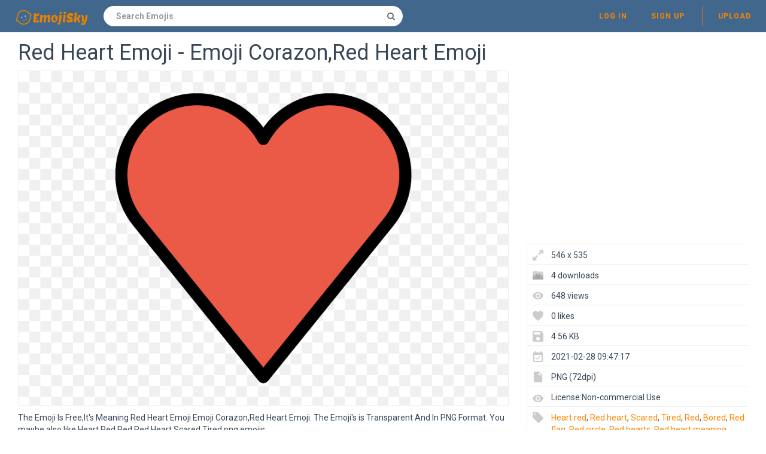

--- FILE ---
content_type: text/html;charset=utf-8
request_url: https://www.emojisky.com/desc/6212
body_size: 6899
content:


 

<!DOCTYPE html>
<html>
<head>
<meta http-equiv="X-UA-Compatible" content="IE=edge,chrome=1">
<meta name="viewport" content="width=device-width, initial-scale=1.0, maximum-scale=1.0, user-scalable=0">
<meta charset="utf-8">
<title>Red Heart Emoji - Emoji Corazon,Red Heart Emoji - Free Emoji PNG Images - EmojiSky.com</title>
<meta name="description" content="Red Heart Emoji - Emoji Corazon,Red Heart Emoji , free emoji PNG images">
<meta property="keywords" content="Red Heart Emoji - Emoji Corazon,Red Heart Emoji ">
<link rel="canonical" href="https://www.emojisky.com/desc/6212" />
<link rel="stylesheet" type="text/css" href="https://www.emojisky.com/css/boot.min.css">
<link rel="stylesheet" type="text/css" href="https://www.emojisky.com/css/style.css">
<link rel="stylesheet" type="text/css" href="https://www.emojisky.com/css/font.min.css">
<link rel="stylesheet" type="text/css" href="https://www.emojisky.com/css/simple.css">
<link rel="stylesheet" type="text/css" href="https://www.emojisky.com/css/image.css">
<link rel="stylesheet" type="text/css" href="https://www.emojisky.com/css/media.css">
<link rel="stylesheet" type="text/css" href="https://www.emojisky.com/css/down.css">
<link rel="shortcut icon" href="https://www.emojisky.com/img/favicon.ico">
<link rel="icon" type="image/png" href="https://www.emojisky.com/img/favicon.png">

<!-- Global site tag (gtag.js) - Google Analytics -->
<script async src="https://www.googletagmanager.com/gtag/js?id=G-2GSMWGQYL8"></script>
<script>
  window.dataLayer = window.dataLayer || [];
  function gtag(){dataLayer.push(arguments);}
  gtag('js', new Date());

  gtag('config', 'G-2GSMWGQYL8');
</script>
<script async src="https://pagead2.googlesyndication.com/pagead/js/adsbygoogle.js?client=ca-pub-2445561123835090"
     crossorigin="anonymous"></script>
</head>
<body>
	<nav class="navbar navbar-default navbar-fixed-top white">
		<div class="container-fluid">
			<div class="navbar-header">
				<button type="button" class="navbar-toggle collapsed"
					data-toggle="collapse" data-target="#navbar" aria-expanded="false"
					aria-controls="navbar">
					<span class="sr-only">Navigation</span> 
					<span class="icon-bar"></span> 
					<span class="icon-bar"></span> 
					<span class="icon-bar"></span>
				</button>
				<a class="navbar-brand clearfix" href="/"><span><img src="/img/logo.png"></span></a>
                

 
<form id="header-search-form" class="input-group search-group">
	<input type="text" class="form-control header-search"
		name="header-search" placeholder="Search Emojis"
		value="" autocomplete="off"
		onclick="select()"> 
		<span class="input-group-btn">
		<button class="btn btn-default header-search-btn" type="submit">
			<i class="fa fa-search" aria-hidden="true"></i>
		</button>
	</span>
</form>
			</div>
        


 


<div id="navbar" class="navbar-collapse collapse">
<ul class="nav navbar-nav navbar-right">

<li><a data-toggle="modal" data-target="#login-signup-modal" data-tab-select="login-tab" href="#">Log in</a></li>
<li><a data-toggle="modal" data-target="#login-signup-modal" data-tab-select="signup-tab" href="#">Sign up </a></li>

<li class="splint"></li>
<li>

<a class="submit-photos" data-toggle="modal" data-target="#login-signup-modal" data-tab-select="login-tab">Upload</a>

</li>
</ul>
</div>
		</div>
	</nav>
	<div id="photo-page" itemscope itemtype="http://schema.org/Photograph">
		<div class="page-wrap">
			<div id="main">
				<div class="photo-wrap clearfix" style="padding-top:5px;">
				    <h1 style="margin-top:10px;">Red Heart Emoji - Emoji Corazon,Red Heart Emoji</h1>	
				    	    
					<div class="img-col">
						<figure itemprop="image" itemscope itemtype="https://schema.org/ImageObject">
							<img style="border:solid 1px #EFEFEF;max-width:546;max-height:800px;" src="https://image.emojisky.com/212/6212-middle.png" alt="Red Heart Emoji - Emoji Corazon,Red Heart Emoji" title="Red Heart Emoji - Emoji Corazon,Red Heart Emoji" oncontextmenu="return false;">
							<meta itemprop="width" content="546">
						</figure>
						<p style="text-align: left;word-break: break-word;padding-top: 10px;">
						 The Emoji Is Free,It's Meaning Red Heart Emoji  Emoji Corazon,Red Heart Emoji. The Emoji's is Transparent And In PNG Format. You maybe also like Heart Red,Red,Red Heart,Scared,Tired png emojis. 
						</p>
<div style="margin:5px auto;">		    
<!-- emojisky-detail-right -->
<ins class="adsbygoogle"
     style="display:block"
     data-ad-client="ca-pub-2445561123835090"
     data-ad-slot="3774102907"
     data-ad-format="auto"
     data-full-width-responsive="true"></ins>
<script>
     (adsbygoogle = window.adsbygoogle || []).push({});
</script>
</div>								
						<div style="padding-top:10px;float:left">
						    <a style="text-decoration:underline;color:#333" href="/dmca" rel="nofollow" target="_blank" title="Report It">Report It</a>
							<span style="margin-right:5px;">&nbsp;|&nbsp;</span>
							<a style="text-decoration:underline;color:#333" href="/contact" rel="nofollow" target="_blank" title="Download Problems" >Download Problems</a>
						</div>										
					</div>					
					<div class="info-col">
						<div class="img-info">
							<div class="clearfix">
<div style="margin:5px auto;">			
<!-- emojisky-detail-top -->
<ins class="adsbygoogle"
     style="display:block"
     data-ad-client="ca-pub-2445561123835090"
     data-ad-slot="9042339478"
     data-ad-format="auto"
     data-full-width-responsive="true"></ins>
<script>
     (adsbygoogle = window.adsbygoogle || []).push({});
</script>
</div>	 											
								<div class="image_stats">
								    <div class="image_info icon_dimensions">546 x 535</div>					    
                                    <div class="image_info icon_downs">4 downloads</div>
									<div class="image_info icon_views">648 views</div>
									<div class="image_info icon_likes">0 likes</div>
									<div class="image_info icon_filesize">4.56 KB</div>
									<div class="image_info icon_date">2021-02-28 09:47:17</div>
									<div class="image_info icon_filetype">PNG (72dpi)</div>
									<div class="image_info icon_licence">License:Non-commercial Use</div>
									<!--  div class="image_info icon_user">
										<a href="/user/coolguitar">coolguitar</a>
									</div-->
									<div class="image_info icon_tags">
									    
									     
										   <a href="/emojis/heart-red/" title="Heart red" class="a_tag">Heart red</a>,
										 
										 
										
									     
										   <a href="/emojis/red-heart/" title="Red heart" class="a_tag">Red heart</a>,
										 
										 
										
									     
										   <a href="/emojis/scared/" title="Scared" class="a_tag">Scared</a>,
										 
										 
										
									     
										   <a href="/emojis/tired/" title="Tired" class="a_tag">Tired</a>,
										 
										 
										
									     
										   <a href="/emojis/red/" title="Red" class="a_tag">Red</a>,
										 
										 
										
									     
										   <a href="/emojis/bored/" title="Bored" class="a_tag">Bored</a>,
										 
										 
										
									     
										   <a href="/emojis/red-flag/" title="Red flag" class="a_tag">Red flag</a>,
										 
										 
										
									     
										   <a href="/emojis/red-circle/" title="Red circle" class="a_tag">Red circle</a>,
										 
										 
										
									     
										   <a href="/emojis/red-hearts/" title="Red hearts" class="a_tag">Red hearts</a>,
										 
										 
										
									     
										   <a href="/emojis/red-heart-meaning/" title="Red heart meaning" class="a_tag">Red heart meaning</a>,
										 
										 
										
									     
										   <a href="/emojis/scared-face/" title="Scared face" class="a_tag">Scared face</a>,
										 
										 
										
									     
										   <a href="/emojis/red-x/" title="Red x" class="a_tag">Red x</a>,
										 
										 
										
									     
										   <a href="/emojis/red-b/" title="Red b" class="a_tag">Red b</a>,
										 
										 
										
									     
										   <a href="/emojis/social-credit/" title="Social credit" class="a_tag">Social credit</a>,
										 
										 
										
									     
										   <a href="/emojis/flustered/" title="Flustered" class="a_tag">Flustered</a>,
										 
										 
										
									     
										   <a href="/emojis/checkered-flag/" title="Checkered flag" class="a_tag">Checkered flag</a>,
										 
										 
										
									     
										   <a href="/emojis/red-envelope/" title="Red envelope" class="a_tag">Red envelope</a>,
										 
										 
										
									     
										   <a href="/emojis/red-scarf/" title="Red scarf" class="a_tag">Red scarf</a>,
										 
										 
										
									     
										   <a href="/emojis/red-eye/" title="Red eye" class="a_tag">Red eye</a>,
										 
										 
										
									     
										 
										   <a href="/emojis/reds/" title="Reds" class="a_tag">Reds</a>
										 
										 
									</div>
								</div>
							</div>
							<div class="actions clearfix" style="padding-top:10px;">
							<button class="btn fav-btn  btn-right" data-imgid="6212">
								<span class="add"><i class="icon-heart"></i></span> 
								<span class="remove"><i class="fa fa-heart"></i></span> 
								<span class="loading"><i class="fa fa-circle-o-notch fa-spin"></i></span>
							</button>															
								<a style="display: block;" class="ui noborder click_pop" href="/down/6212">
								  <button class="btn download-btn btn-right" type="submit">
								   <i class="fa fa-download" aria-hidden="true"></i>Free Download
								  </button>
								</a>	
							</div>								
						</div>
					</div>
				</div>
				<div class="photo-wrap clearfix">
					<div class="img-bottom">
						<h4>Similar Emoji PNG Images</h4>
						<div class="similar-photos clearfix">
						
							<a href="/desc/6194" class="photo-grid-item">
							<img class="img-lazyload" style="border:solid 1px #EFEFEF;max-width:100%;max-height:100%;" src="/img/imgloading.gif" data-echo="https://image.emojisky.com/194/6194-small.png" alt="Red Heart Emoji - Red Heart Emoji Transparent,Red Heart Emoji" title="Red Heart Emoji - Red Heart Emoji Transparent,Red Heart Emoji" height="240" width="241">
							</a> 
						
							<a href="/desc/6196" class="photo-grid-item">
							<img class="img-lazyload" style="border:solid 1px #EFEFEF;max-width:100%;max-height:100%;" src="/img/imgloading.gif" data-echo="https://image.emojisky.com/196/6196-small.png" alt="Red Heart Emoji - Clip Art Love,Red Heart Emoji" title="Red Heart Emoji - Clip Art Love,Red Heart Emoji" height="240" width="261">
							</a> 
						
							<a href="/desc/6200" class="photo-grid-item">
							<img class="img-lazyload" style="border:solid 1px #EFEFEF;max-width:100%;max-height:100%;" src="/img/imgloading.gif" data-echo="https://image.emojisky.com/200/6200-small.png" alt="Emoji Red Hearts Png Double - Red Hearts Transparent Background,Red Heart Emoji" title="Emoji Red Hearts Png Double - Red Hearts Transparent Background,Red Heart Emoji" height="240" width="241">
							</a> 
						
							<a href="/desc/6201" class="photo-grid-item">
							<img class="img-lazyload" style="border:solid 1px #EFEFEF;max-width:100%;max-height:100%;" src="/img/imgloading.gif" data-echo="https://image.emojisky.com/201/6201-small.png" alt="Red Heart Sticker - Emoji Iphone Love,Red Heart Emoji" title="Red Heart Sticker - Emoji Iphone Love,Red Heart Emoji" height="240" width="243">
							</a> 
						
							<a href="/desc/6202" class="photo-grid-item">
							<img class="img-lazyload" style="border:solid 1px #EFEFEF;max-width:100%;max-height:100%;" src="/img/imgloading.gif" data-echo="https://image.emojisky.com/202/6202-small.png" alt="Red Heart Emoji Png Hd - Red Heart Icon Transparent,Red Heart Emoji" title="Red Heart Emoji Png Hd - Red Heart Icon Transparent,Red Heart Emoji" height="240" width="260">
							</a> 
						
							<a href="/desc/6206" class="photo-grid-item">
							<img class="img-lazyload" style="border:solid 1px #EFEFEF;max-width:100%;max-height:100%;" src="/img/imgloading.gif" data-echo="https://image.emojisky.com/206/6206-small.png" alt="Red Redemoji Red Heart Sticker - Heart Emoji Transparent Blue,Red Heart Emoji" title="Red Redemoji Red Heart Sticker - Heart Emoji Transparent Blue,Red Heart Emoji" height="240" width="500">
							</a> 
						
							<a href="/desc/6208" class="photo-grid-item">
							<img class="img-lazyload" style="border:solid 1px #EFEFEF;max-width:100%;max-height:100%;" src="/img/imgloading.gif" data-echo="https://image.emojisky.com/208/6208-small.png" alt="Classic Red Heart - Small Red Heart Clipart Emoji,Red Heart Emoji" title="Classic Red Heart - Small Red Heart Clipart Emoji,Red Heart Emoji" height="240" width="274">
							</a> 
						
							<a href="/desc/6211" class="photo-grid-item">
							<img class="img-lazyload" style="border:solid 1px #EFEFEF;max-width:100%;max-height:100%;" src="/img/imgloading.gif" data-echo="https://image.emojisky.com/211/6211-small.png" alt="Red Heart Png Clipart - Iphone Red Heart Emoji,Red Heart Emoji" title="Red Heart Png Clipart - Iphone Red Heart Emoji,Red Heart Emoji" height="240" width="275">
							</a> 
						
							<a href="/desc/6213" class="photo-grid-item">
							<img class="img-lazyload" style="border:solid 1px #EFEFEF;max-width:100%;max-height:100%;" src="/img/imgloading.gif" data-echo="https://image.emojisky.com/213/6213-small.png" alt="Hd - Black Hearts Emoji Png,Red Heart Emoji" title="Hd - Black Hearts Emoji Png,Red Heart Emoji" height="240" width="468">
							</a> 
						
							<a href="/desc/6215" class="photo-grid-item">
							<img class="img-lazyload" style="border:solid 1px #EFEFEF;max-width:100%;max-height:100%;" src="/img/imgloading.gif" data-echo="https://image.emojisky.com/215/6215-small.png" alt="Imstagram - Iphone Heart Red Emoji Png,Red Heart Emoji" title="Imstagram - Iphone Heart Red Emoji Png,Red Heart Emoji" height="240" width="500">
							</a> 
						
							<a href="/desc/6220" class="photo-grid-item">
							<img class="img-lazyload" style="border:solid 1px #EFEFEF;max-width:100%;max-height:100%;" src="/img/imgloading.gif" data-echo="https://image.emojisky.com/220/6220-small.png" alt="Heart Suit Emoji - Love Heart,Red Heart Emoji" title="Heart Suit Emoji - Love Heart,Red Heart Emoji" height="240" width="254">
							</a> 
						
							<a href="/desc/6222" class="photo-grid-item">
							<img class="img-lazyload" style="border:solid 1px #EFEFEF;max-width:100%;max-height:100%;" src="/img/imgloading.gif" data-echo="https://image.emojisky.com/222/6222-small.png" alt="Revolving Hearts Emoji Meaning With - Revolving Hearts Emoji Png,Red Heart Emoji" title="Revolving Hearts Emoji Meaning With - Revolving Hearts Emoji Png,Red Heart Emoji" height="240" width="240">
							</a> 
						
							<a href="/desc/6223" class="photo-grid-item">
							<img class="img-lazyload" style="border:solid 1px #EFEFEF;max-width:100%;max-height:100%;" src="/img/imgloading.gif" data-echo="https://image.emojisky.com/223/6223-small.png" alt="Shy Big Glossy Red Heart Emoji - Smiley Bilder Lustig,Red Heart Emoji" title="Shy Big Glossy Red Heart Emoji - Smiley Bilder Lustig,Red Heart Emoji" height="240" width="279">
							</a> 
						
							<a href="/desc/6225" class="photo-grid-item">
							<img class="img-lazyload" style="border:solid 1px #EFEFEF;max-width:100%;max-height:100%;" src="/img/imgloading.gif" data-echo="https://image.emojisky.com/225/6225-small.png" alt="Heart With Ribbon Emoji Meaning With - Red Heart With Ribbon,Red Heart Emoji" title="Heart With Ribbon Emoji Meaning With - Red Heart With Ribbon,Red Heart Emoji" height="240" width="258">
							</a> 
						
							<a href="/desc/6231" class="photo-grid-item">
							<img class="img-lazyload" style="border:solid 1px #EFEFEF;max-width:100%;max-height:100%;" src="/img/imgloading.gif" data-echo="https://image.emojisky.com/231/6231-small.png" alt="Emoji Heart Crown Png Clipart - Emoji Iphone Love,Red Heart Emoji" title="Emoji Heart Crown Png Clipart - Emoji Iphone Love,Red Heart Emoji" height="240" width="479">
							</a> 
						
							<a href="/desc/6232" class="photo-grid-item">
							<img class="img-lazyload" style="border:solid 1px #EFEFEF;max-width:100%;max-height:100%;" src="/img/imgloading.gif" data-echo="https://image.emojisky.com/232/6232-small.png" alt="Red Heart Emoji Png - Red Heart Emoji Transparent,Red Heart Emoji" title="Red Heart Emoji Png - Red Heart Emoji Transparent,Red Heart Emoji" height="240" width="240">
							</a> 
						
							<a href="/desc/6236" class="photo-grid-item">
							<img class="img-lazyload" style="border:solid 1px #EFEFEF;max-width:100%;max-height:100%;" src="/img/imgloading.gif" data-echo="https://image.emojisky.com/236/6236-small.png" alt="Red Heart Kiss Emoji,Red Heart Emoji" title="Red Heart Kiss Emoji,Red Heart Emoji" height="240" width="283">
							</a> 
						
							<a href="/desc/6241" class="photo-grid-item">
							<img class="img-lazyload" style="border:solid 1px #EFEFEF;max-width:100%;max-height:100%;" src="/img/imgloading.gif" data-echo="https://image.emojisky.com/241/6241-small.png" alt="Download Emoji Png Iphone Red Love - Heart Exclamation Mark Emoji,Red Heart Emoji" title="Download Emoji Png Iphone Red Love - Heart Exclamation Mark Emoji,Red Heart Emoji" height="240" width="192">
							</a> 
						
							<a href="/desc/6244" class="photo-grid-item">
							<img class="img-lazyload" style="border:solid 1px #EFEFEF;max-width:100%;max-height:100%;" src="/img/imgloading.gif" data-echo="https://image.emojisky.com/244/6244-small.png" alt="Beat Heart Red Emoji Minebazzi Heart - Beating Heart Clip Art,Red Heart Emoji" title="Beat Heart Red Emoji Minebazzi Heart - Beating Heart Clip Art,Red Heart Emoji" height="240" width="249">
							</a> 
						
							<a href="/desc/6245" class="photo-grid-item">
							<img class="img-lazyload" style="border:solid 1px #EFEFEF;max-width:100%;max-height:100%;" src="/img/imgloading.gif" data-echo="https://image.emojisky.com/245/6245-small.png" alt="Black Red Bad Heart Hearts Sticker - Emoji Black Broken Heart Png,Red Heart Emoji" title="Black Red Bad Heart Hearts Sticker - Emoji Black Broken Heart Png,Red Heart Emoji" height="240" width="262">
							</a> 
						
							<a href="/desc/6249" class="photo-grid-item">
							<img class="img-lazyload" style="border:solid 1px #EFEFEF;max-width:100%;max-height:100%;" src="/img/imgloading.gif" data-echo="https://image.emojisky.com/249/6249-small.png" alt="Red Heart Emoji Clipart - Light Pink Heart Transparent,Red Heart Emoji" title="Red Heart Emoji Clipart - Light Pink Heart Transparent,Red Heart Emoji" height="240" width="300">
							</a> 
						
							<a href="/desc/6250" class="photo-grid-item">
							<img class="img-lazyload" style="border:solid 1px #EFEFEF;max-width:100%;max-height:100%;" src="/img/imgloading.gif" data-echo="https://image.emojisky.com/250/6250-small.png" alt="Heavy Heart Exclamation Emoji Meaning - Heart Emoji Exclamation,Red Heart Emoji" title="Heavy Heart Exclamation Emoji Meaning - Heart Emoji Exclamation,Red Heart Emoji" height="240" width="192">
							</a> 
						
							<a href="/desc/6254" class="photo-grid-item">
							<img class="img-lazyload" style="border:solid 1px #EFEFEF;max-width:100%;max-height:100%;" src="/img/imgloading.gif" data-echo="https://image.emojisky.com/254/6254-small.png" alt="Download Mq Black Red Heart Hearts Love - Black And Red Emoji,Red Heart Emoji" title="Download Mq Black Red Heart Hearts Love - Black And Red Emoji,Red Heart Emoji" height="240" width="234">
							</a> 
						
							<a href="/desc/6255" class="photo-grid-item">
							<img class="img-lazyload" style="border:solid 1px #EFEFEF;max-width:100%;max-height:100%;" src="/img/imgloading.gif" data-echo="https://image.emojisky.com/255/6255-small.png" alt="Red Heart Emoji - Red And Black Heart Crown,Red Heart Emoji" title="Red Heart Emoji - Red And Black Heart Crown,Red Heart Emoji" height="240" width="500">
							</a> 
						
							<a href="/desc/6268" class="photo-grid-item">
							<img class="img-lazyload" style="border:solid 1px #EFEFEF;max-width:100%;max-height:100%;" src="/img/imgloading.gif" data-echo="https://image.emojisky.com/268/6268-small.png" alt="Free Big Red Heart Download Free Clip Emoji,Red Heart Emoji" title="Free Big Red Heart Download Free Clip Emoji,Red Heart Emoji" height="240" width="281">
							</a> 
						
							<a href="/desc/6269" class="photo-grid-item">
							<img class="img-lazyload" style="border:solid 1px #EFEFEF;max-width:100%;max-height:100%;" src="/img/imgloading.gif" data-echo="https://image.emojisky.com/269/6269-small.png" alt="Download Heart Throw - Heart Pillow Transparent Background Emoji,Red Heart Emoji" title="Download Heart Throw - Heart Pillow Transparent Background Emoji,Red Heart Emoji" height="240" width="266">
							</a> 
						
							<a href="/desc/6270" class="photo-grid-item">
							<img class="img-lazyload" style="border:solid 1px #EFEFEF;max-width:100%;max-height:100%;" src="/img/imgloading.gif" data-echo="https://image.emojisky.com/270/6270-small.png" alt="Broken Red Heart Emoji Png - Pink Broken Heart Clipart,Red Heart Emoji" title="Broken Red Heart Emoji Png - Pink Broken Heart Clipart,Red Heart Emoji" height="240" width="287">
							</a> 
						
							<a href="/desc/6276" class="photo-grid-item">
							<img class="img-lazyload" style="border:solid 1px #EFEFEF;max-width:100%;max-height:100%;" src="/img/imgloading.gif" data-echo="https://image.emojisky.com/276/6276-small.png" alt="Heart Love Organ Png Clipart - Love Heart Images Download Emoji,Red Heart Emoji" title="Heart Love Organ Png Clipart - Love Heart Images Download Emoji,Red Heart Emoji" height="240" width="240">
							</a> 
						
							<a href="/desc/6278" class="photo-grid-item">
							<img class="img-lazyload" style="border:solid 1px #EFEFEF;max-width:100%;max-height:100%;" src="/img/imgloading.gif" data-echo="https://image.emojisky.com/278/6278-small.png" alt="Red Heart Hearts Emoji Sticker - Girly,Red Heart Emoji" title="Red Heart Hearts Emoji Sticker - Girly,Red Heart Emoji" height="240" width="204">
							</a> 
						
							<a href="/desc/6280" class="photo-grid-item">
							<img class="img-lazyload" style="border:solid 1px #EFEFEF;max-width:100%;max-height:100%;" src="/img/imgloading.gif" data-echo="https://image.emojisky.com/280/6280-small.png" alt="Free Transparent Red Heart Download - Pacific Islands Club Guam Emoji,Red Heart Emoji" title="Free Transparent Red Heart Download - Pacific Islands Club Guam Emoji,Red Heart Emoji" height="240" width="250">
							</a> 
						
							<a href="/desc/6281" class="photo-grid-item">
							<img class="img-lazyload" style="border:solid 1px #EFEFEF;max-width:100%;max-height:100%;" src="/img/imgloading.gif" data-echo="https://image.emojisky.com/281/6281-small.png" alt="Heart Png Images Outline Emoji Pink - Green Park,Red Heart Emoji" title="Heart Png Images Outline Emoji Pink - Green Park,Red Heart Emoji" height="240" width="294">
							</a> 
						
							<a href="/desc/6282" class="photo-grid-item">
							<img class="img-lazyload" style="border:solid 1px #EFEFEF;max-width:100%;max-height:100%;" src="/img/imgloading.gif" data-echo="https://image.emojisky.com/282/6282-small.png" alt="Freetoedit Emoji,Red Heart Emoji" title="Freetoedit Emoji,Red Heart Emoji" height="240" width="358">
							</a> 
						
							<a href="/desc/6288" class="photo-grid-item">
							<img class="img-lazyload" style="border:solid 1px #EFEFEF;max-width:100%;max-height:100%;" src="/img/imgloading.gif" data-echo="https://image.emojisky.com/288/6288-small.png" alt="Red Heart Iphone Emoji Sticker - Girly,Red Heart Emoji" title="Red Heart Iphone Emoji Sticker - Girly,Red Heart Emoji" height="240" width="232">
							</a> 
						
							<a href="/desc/6290" class="photo-grid-item">
							<img class="img-lazyload" style="border:solid 1px #EFEFEF;max-width:100%;max-height:100%;" src="/img/imgloading.gif" data-echo="https://image.emojisky.com/290/6290-small.png" alt="Free Transparent Red Heart Download - Red Heart Png Emoji,Red Heart Emoji" title="Free Transparent Red Heart Download - Red Heart Png Emoji,Red Heart Emoji" height="240" width="255">
							</a> 
						
							<a href="/desc/6293" class="photo-grid-item">
							<img class="img-lazyload" style="border:solid 1px #EFEFEF;max-width:100%;max-height:100%;" src="/img/imgloading.gif" data-echo="https://image.emojisky.com/293/6293-small.png" alt="Red Heart Png Hd Png Pictures - Vhvrs Red Heart Emoji Transparent,Red Heart Emoji" title="Red Heart Png Hd Png Pictures - Vhvrs Red Heart Emoji Transparent,Red Heart Emoji" height="240" width="264">
							</a> 
						
							<a href="/desc/6295" class="photo-grid-item">
							<img class="img-lazyload" style="border:solid 1px #EFEFEF;max-width:100%;max-height:100%;" src="/img/imgloading.gif" data-echo="https://image.emojisky.com/295/6295-small.png" alt="Free Transparent Red Heart Download Free Clip Art Free - White Heart Png Transparent Emoji,Red Heart Emoji" title="Free Transparent Red Heart Download Free Clip Art Free - White Heart Png Transparent Emoji,Red Heart Emoji" height="240" width="309">
							</a> 
						
							<a href="/desc/6299" class="photo-grid-item">
							<img class="img-lazyload" style="border:solid 1px #EFEFEF;max-width:100%;max-height:100%;" src="/img/imgloading.gif" data-echo="https://image.emojisky.com/299/6299-small.png" alt="Two Hearts Emoji - Emoji Dos Corazones Png,Red Heart Emoji" title="Two Hearts Emoji - Emoji Dos Corazones Png,Red Heart Emoji" height="240" width="240">
							</a> 
						
							<a href="/desc/6300" class="photo-grid-item">
							<img class="img-lazyload" style="border:solid 1px #EFEFEF;max-width:100%;max-height:100%;" src="/img/imgloading.gif" data-echo="https://image.emojisky.com/300/6300-small.png" alt="Double Heart Emoji Png - Two Red Hearts Png Clip Art Image,Red Heart Emoji" title="Double Heart Emoji Png - Two Red Hearts Png Clip Art Image,Red Heart Emoji" height="240" width="278">
							</a> 
						
							<a href="/desc/6302" class="photo-grid-item">
							<img class="img-lazyload" style="border:solid 1px #EFEFEF;max-width:100%;max-height:100%;" src="/img/imgloading.gif" data-echo="https://image.emojisky.com/302/6302-small.png" alt="Bleeding Heart Graphic - Emoji Free Graphics U0026 Vectors Transparent Bleeding Heart Icon,Red Heart Emoji" title="Bleeding Heart Graphic - Emoji Free Graphics U0026 Vectors Transparent Bleeding Heart Icon,Red Heart Emoji" height="240" width="224">
							</a> 
						
							<a href="/desc/6313" class="photo-grid-item">
							<img class="img-lazyload" style="border:solid 1px #EFEFEF;max-width:100%;max-height:100%;" src="/img/imgloading.gif" data-echo="https://image.emojisky.com/313/6313-small.png" alt="Download Hd How To Send Animated Emoji On Whatsapp - Red Fm Heart,Red Heart Emoji" title="Download Hd How To Send Animated Emoji On Whatsapp - Red Fm Heart,Red Heart Emoji" height="240" width="212">
							</a> 
						
							<a href="/desc/6317" class="photo-grid-item">
							<img class="img-lazyload" style="border:solid 1px #EFEFEF;max-width:100%;max-height:100%;" src="/img/imgloading.gif" data-echo="https://image.emojisky.com/317/6317-small.png" alt="2 Character Emoji Red Heart Fox Xn - Qei7320nws Happy,Red Heart Emoji" title="2 Character Emoji Red Heart Fox Xn - Qei7320nws Happy,Red Heart Emoji" height="240" width="446">
							</a> 
						
							<a href="/desc/6318" class="photo-grid-item">
							<img class="img-lazyload" style="border:solid 1px #EFEFEF;max-width:100%;max-height:100%;" src="/img/imgloading.gif" data-echo="https://image.emojisky.com/318/6318-small.png" alt="French Embassy Us On Twitter Today Is Worldemojiday - Red Heart Emoji Transparent,Red Heart Emoji" title="French Embassy Us On Twitter Today Is Worldemojiday - Red Heart Emoji Transparent,Red Heart Emoji" height="240" width="242">
							</a> 
						
							<a href="/desc/6326" class="photo-grid-item">
							<img class="img-lazyload" style="border:solid 1px #EFEFEF;max-width:100%;max-height:100%;" src="/img/imgloading.gif" data-echo="https://image.emojisky.com/326/6326-small.png" alt="Download Heart Hearts Emoji Emojis Crown Red Tumblr - Snapchat Heart Filter,Red Heart Emoji" title="Download Heart Hearts Emoji Emojis Crown Red Tumblr - Snapchat Heart Filter,Red Heart Emoji" height="240" width="480">
							</a> 
						
							<a href="/desc/6328" class="photo-grid-item">
							<img class="img-lazyload" style="border:solid 1px #EFEFEF;max-width:100%;max-height:100%;" src="/img/imgloading.gif" data-echo="https://image.emojisky.com/328/6328-small.png" alt="Pink Heart Emoji Png Hd Png Mart - Hearts Png Transparent Emoji,Red Heart Emoji" title="Pink Heart Emoji Png Hd Png Mart - Hearts Png Transparent Emoji,Red Heart Emoji" height="240" width="492">
							</a> 
						
							<a href="/desc/6330" class="photo-grid-item">
							<img class="img-lazyload" style="border:solid 1px #EFEFEF;max-width:100%;max-height:100%;" src="/img/imgloading.gif" data-echo="https://image.emojisky.com/330/6330-small.png" alt="Revolving Hearts Emoji Clipart Free Download Transparent,Red Heart Emoji" title="Revolving Hearts Emoji Clipart Free Download Transparent,Red Heart Emoji" height="240" width="240">
							</a> 
						
							<a href="/desc/6334" class="photo-grid-item">
							<img class="img-lazyload" style="border:solid 1px #EFEFEF;max-width:100%;max-height:100%;" src="/img/imgloading.gif" data-echo="https://image.emojisky.com/334/6334-small.png" alt="Heart Emoji - Girly,Red Heart Emoji" title="Heart Emoji - Girly,Red Heart Emoji" height="240" width="374">
							</a> 
						
							<a href="/desc/6335" class="photo-grid-item">
							<img class="img-lazyload" style="border:solid 1px #EFEFEF;max-width:100%;max-height:100%;" src="/img/imgloading.gif" data-echo="https://image.emojisky.com/335/6335-small.png" alt="Free Heart Symbol Transparent Download Free Clip Art Free - Valentines Day Heart Png Emoji,Red Heart Emoji" title="Free Heart Symbol Transparent Download Free Clip Art Free - Valentines Day Heart Png Emoji,Red Heart Emoji" height="240" width="274">
							</a> 
						
							<a href="/desc/6336" class="photo-grid-item">
							<img class="img-lazyload" style="border:solid 1px #EFEFEF;max-width:100%;max-height:100%;" src="/img/imgloading.gif" data-echo="https://image.emojisky.com/336/6336-small.png" alt="Solid Horned Heart Graphic - Emoji Free Graphics U0026 Vectors Altes Museum,Red Heart Emoji" title="Solid Horned Heart Graphic - Emoji Free Graphics U0026 Vectors Altes Museum,Red Heart Emoji" height="240" width="240">
							</a> 
						
							<a href="/desc/6337" class="photo-grid-item">
							<img class="img-lazyload" style="border:solid 1px #EFEFEF;max-width:100%;max-height:100%;" src="/img/imgloading.gif" data-echo="https://image.emojisky.com/337/6337-small.png" alt="Purple Emoji - Multi Heart Emoji Png Download Original Purple Emoji Heart Transparent,Red Heart Emoji" title="Purple Emoji - Multi Heart Emoji Png Download Original Purple Emoji Heart Transparent,Red Heart Emoji" height="240" width="241">
							</a> 
						
							<a href="/desc/6338" class="photo-grid-item">
							<img class="img-lazyload" style="border:solid 1px #EFEFEF;max-width:100%;max-height:100%;" src="/img/imgloading.gif" data-echo="https://image.emojisky.com/338/6338-small.png" alt="Balloon Emoji Png - Heart Emoji Foam Cutout Instagram Red Girly,Red Heart Emoji" title="Balloon Emoji Png - Heart Emoji Foam Cutout Instagram Red Girly,Red Heart Emoji" height="240" width="198">
							</a> 
							
						</div>
					</div>
				</div>
			</div>
		</div>
	</div>
	<div class="native-standard"></div>
<script type="text/javascript" src="/js/echo.min.js"></script>
<script type="text/javascript">
  echo.init({
      offset: 200,
      throttle: 0
  });            
</script>	


 

<footer>
<div class="footer-wrap">
<div class="footer-column popular-footer">
<h4>Hot Emojis</h4>
<ul class="popular">

<li><a title="Thinking" href="/emojis/thinking/">Thinking</a></li>

<li><a title="Angry" href="/emojis/angry/">Angry</a></li>

<li><a title="Keyboard" href="/emojis/keyboard/">Keyboard</a></li>

<li><a title="Flushed" href="/emojis/flushed/">Flushed</a></li>

<li><a title="Skull" href="/emojis/skull/">Skull</a></li>

<li><a title="Faces" href="/emojis/faces/">Faces</a></li>

<li><a title="Clown" href="/emojis/clown/">Clown</a></li>

<li><a title="Lip biting" href="/emojis/lip-biting/">Lip biting</a></li>

<li><a title="Smile" href="/emojis/smile/">Smile</a></li>

<li><a title="Happy" href="/emojis/happy/">Happy</a></li>

<li><a title="Heart" href="/emojis/heart/">Heart</a></li>

<li><a title="List ofs" href="/emojis/list-ofs/">List ofs</a></li>

<li><a title="Hug" href="/emojis/hug/">Hug</a></li>

<li><a title="Heart fire" href="/emojis/heart-fire/">Heart fire</a></li>

<li><a title="Check mark" href="/emojis/check-mark/">Check mark</a></li>

<li><a title="Pumpkin" href="/emojis/pumpkin/">Pumpkin</a></li>

<li><a title="Apple" href="/emojis/apple/">Apple</a></li>

<li><a title="Hearts" href="/emojis/hearts/">Hearts</a></li>

<li><a title="Facebook" href="/emojis/facebook/">Facebook</a></li>

<li><a title="White heart" href="/emojis/white-heart/">White heart</a></li>

</ul>
</div>
<div class="footer-column pages-footer">
<h4>Pages</h4>
<ul>
<li><a rel="nofollow" href="/dmca" title="DMCA Report">DMCA Report</a></li>
<li><a rel="nofollow" href="/about" title="About Stocksnap">About</a></li>
<li><a rel="nofollow" href="/contact" title="License">Contact</a></li>
<li><a rel="nofollow" href="/terms" title="Terms">Terms</a></li>
<li><a rel="nofollow" href="/privacy" title="Privacy">Privacy</a></li>
</ul>
<h4>Colors</h4>
<ul>
<li><a href="/emojis/red/" title="red png images" >Red Emojis</a></li>
<li><a href="/emojis/orange/" title="orange png images" >Orange Emojis</a></li>
<li><a href="/emojis/yellow/" title="yellow png images" >Yellow Emojis</a></li>
<li><a href="/emojis/green/" title="green png images" >Green Emojis</a></li>
<li><a href="/emojis/teal/" title="teal png images" >Teal Emojis</a></li>
<li><a href="/emojis/blue/" title="blue png images" >Blue Emojis</a></li>
<li><a href="/emojis/purple/" title="purple png images" >Purple Emojis</a></li>
<li><a href="/emojis/pink/" title="pink png images" >Pink Emojis</a></li>
<li><a href="/emojis/white/" title="white png images" >White Emojis</a></li>
<li><a href="/emojis/gray/" title="gray png images" >Gray Emojis</a></li>
<li><a href="/emojis/black/" title="black png images" >Black Emojis</a></li>
<li><a href="/emojis/brown/" title="brown png images" >Brown Emojis</a></li>
</ul>
</div>
<div class="footer-column copyright-footer">&copy; 2021 EmojiSky.com</div>
</div>
</footer>


 

<div class="modal fade" id="login-signup-modal" tabindex="-1" role="dialog" data-backdrop="static" data-keyboard="false" data-login-prompt="false">
<div class="modal-dialog" role="document">
<div class="modal-content">
<button type="button" class="close modal-close" data-dismiss="modal" aria-label="Close"><span aria-hidden="true">&times;</span></button>
<div class="modal-body">
<div class="tab-content">
<div role="tabpanel" class="tab-pane" id="login-tab">
<h3>Login to EmojiSky.com</h3>
<form id="login-form" action="#" method="POST">
<div class="form-group">
<input type="email" class="form-control" name="email" placeholder="Email" required>
</div>
<div class="form-group">
<input type="password" class="form-control" name="password" placeholder="Password" required>
</div>
<button class="btn btn-primary" type="submit" data-loading-text="<i class='fa fa-circle-o-notch fa-spin'></i> Logging in">Log in</button>
</form>
<div class="forgot"><a href="#forgot-tab" role="tab" data-toggle="tab">Forgot your password?</a></div>
<div class="no-account">Don't have an account yet? <a href="#signup-tab" role="tab" data-toggle="tab">Sign up</a></div>
</div>
<div role="tabpanel" class="tab-pane" id="signup-tab">
<div class="create-acct">
<h3>Create your account</h3>
<form id="signup-form" action="#" method="POST">
<input style="display:none">
<input type="password" style="display:none">
<div class="form-group">
<input type="email" class="form-control" name="signupEmail" placeholder="Email" autocomplete="off" required>
</div>
<div class="form-group">
<input type="password" class="form-control" name="password" placeholder="Password" minlength="6" autocomplete="off" required>
</div>
<button class="btn btn-primary" type="submit" data-loading-text="<i class='fa fa-circle-o-notch fa-spin'></i> Signing up">Sign up</button>
</form>
<p class="terms">
By signing up, you agree to the <a href="/terms" target="_blank">Terms &amp; Conditions</a> and <a href="/privacy" target="_blank">Privacy Policy</a>.
</p>
<div class="no-account">Already have an account? <a href="#login-tab" role="tab" data-toggle="tab">Log in</a></div>
</div>
<div class="confirm-email">
<h3>Thanks for signing up!</h3>
<p class="success-msg"></p>
<button type="button" class="btn btn-primary" data-dismiss="modal" aria-label="Close" onClick="window.parent.location.reload()">Okay</button>
</div>
</div>
<div role="tabpanel" class="tab-pane" id="forgot-tab">
<div class="reset-holder">
<h3>Reset my password</h3>
<p class="instructions">Please enter the email address you provided during registration and we'll send you instructions on how to reset your password.</p>
<form id="forgot-form" action="#" method="POST">
<div class="form-group">
<input type="email" class="form-control" name="email" placeholder="Email" required>
</div>
<button class="btn btn-primary" type="submit" data-loading-text="<i class='fa fa-circle-o-notch fa-spin'></i> Resetting">Reset my password</button>
</form>
<div class="no-account"><a href="#login-tab" role="tab" data-toggle="tab">&#8592; Back to login</a></div>
</div>
<div class="confirm-reset">
<p class="success-msg">We'll be sending you an email shortly with instructions on how to reset your password. This request will expire in 24 hours. Please be sure to check your spam folder.</p>
<button type="button" class="btn btn-primary" data-dismiss="modal" aria-label="Close">Okay</button>
</div>
</div>
</div>
</div>
</div>
</div>
</div> <div class="modal fade" id="subscribe-modal" tabindex="-1" role="dialog" data-backdrop="static" data-keyboard="false">
<div class="modal-dialog" role="document">
<div class="modal-content">
<button type="button" class="close modal-close" data-dismiss="modal" aria-label="Close"><span aria-hidden="true">&times;</span></button>
<div class="modal-body">
<div class="form-holder">
<h3 class="modal-title">Get our best photos weekly</h3>
<p class="splash">Enter your email and we’ll send you our most popular photos every week straight to your inbox.</p>
<form id="send-me-photos" action="#" method="POST">
<div class="form-group">
<input type="email" class="form-control" name="email" placeholder="Your email address" required>
</div>
<input type="hidden" name="_csrf" value="3AZHne60-Fu_ssOdOXjJ-Wn3eUpQfz2mrIYQ">
<button class="btn btn-primary" type="submit" data-loading-text="<i class='fa fa-circle-o-notch fa-spin'></i> Subscribing">Send me new photos weekly</button>
</form>
</div>
<div class="success-holder">
<img src="/img/smiley.png">
<h3>Thanks for subscribing!</h3>
<p class="success-msg"></p>
</div>
</div>
</div>
</div>
</div> <div class="modal fade" id="ajaxFailModal" data-backdrop="static" data-keyboard="false" tabindex="-1" role="dialog" aria-labelledby="myModalLabel" aria-hidden="true">
<div class="modal-dialog">
<div class="modal-content">
<div class="modal-body">
<h4>Oops!</h4>
<p>We can't seem to reach the server to continue with your request. Please reload the page and try again.</p>
<div class="btnHolder">
<button type="button" class="btn btn-primary" data-dismiss="modal" aria-label="Close">Okay</button>
</div>
</div>
</div>
</div>
</div>
<script src="https://www.emojisky.com/js/jquery.min.js"></script>
<script src="https://www.emojisky.com/js/bootstrap.min.js"></script>
<script src="https://www.emojisky.com/js/grid.js"></script>
<script src="https://www.emojisky.com/js/main.js"></script>
<script src="https://www.emojisky.com/js/image.js"></script>
<script src="https://www.emojisky.com/js/fileupload.js"></script>
<script src="https://www.emojisky.com/js/tags.js"></script>
</body>
</html>

--- FILE ---
content_type: text/html; charset=utf-8
request_url: https://www.google.com/recaptcha/api2/aframe
body_size: 222
content:
<!DOCTYPE HTML><html><head><meta http-equiv="content-type" content="text/html; charset=UTF-8"></head><body><script nonce="fKxz9XgcT-oii3pRoyCyNg">/** Anti-fraud and anti-abuse applications only. See google.com/recaptcha */ try{var clients={'sodar':'https://pagead2.googlesyndication.com/pagead/sodar?'};window.addEventListener("message",function(a){try{if(a.source===window.parent){var b=JSON.parse(a.data);var c=clients[b['id']];if(c){var d=document.createElement('img');d.src=c+b['params']+'&rc='+(localStorage.getItem("rc::a")?sessionStorage.getItem("rc::b"):"");window.document.body.appendChild(d);sessionStorage.setItem("rc::e",parseInt(sessionStorage.getItem("rc::e")||0)+1);localStorage.setItem("rc::h",'1766703274466');}}}catch(b){}});window.parent.postMessage("_grecaptcha_ready", "*");}catch(b){}</script></body></html>

--- FILE ---
content_type: text/css
request_url: https://www.emojisky.com/css/style.css
body_size: 5769
content:
@import 'https://fonts.googleapis.com/css?family=Roboto:100,300,400,700';

body {
	font-family: 'Roboto', Arial, sans-serif;
	-webkit-font-smoothing: antialiased;
	-moz-osx-font-smoothing: grayscale;
}
a:focus, .btn.active.focus, .btn.active:focus, .btn.focus, .btn:active.focus, .btn:active:focus, .btn:focus, button:focus {
	outline: 0;
}
.form-control {
	-webkit-box-shadow: none;
	box-shadow: none;
}
.form-control:focus {
	outline: 0;
	-webkit-box-shadow: 0 0 0 1px #66afe9 inset;
	box-shadow: 0 0 0 1px #66afe9 inset;
}

.btn {
	border: 0;
	box-shadow: inset 0 -3px 0 0 rgba(0, 0, 0, 0.3);
}
.btn-primary {
	background-color: #4bb29c;
}
.btn-right {
	float: right;
}
.btn-left {
	float: left;
}

.bootstrap-tagsinput {
	background-color: #fff;
	border: 1px solid #ccc;
	box-shadow: inset 0 1px 1px rgba(0, 0, 0, 0.075);
	display: inline-block;
	padding: 4px 6px;
	color: #555;
	vertical-align: middle;
	border-radius: 4px;
	max-width: 100%;
	line-height: 22px;
	cursor: text;
}
.bootstrap-tagsinput input {
	border: none;
	box-shadow: none;
	outline: none;
	background-color: transparent;
	padding: 0 6px;
	margin: 0;
	width: auto;
	max-width: inherit;
}
.bootstrap-tagsinput.form-control input::-moz-placeholder {
	color: #777;
	opacity: 1;
}
.bootstrap-tagsinput.form-control input:-ms-input-placeholder {
	color: #777;
}
.bootstrap-tagsinput.form-control input::-webkit-input-placeholder {
	color: #777;
}
.bootstrap-tagsinput input:focus {
	border: none;
	box-shadow: none;
}
.bootstrap-tagsinput .tag {
	margin-right: 2px;
	color: white;
}
.bootstrap-tagsinput .tag [data-role="remove"] {
	margin-left: 8px;
	cursor: pointer;
}
.bootstrap-tagsinput .tag [data-role="remove"]:after {
	content: "x";
	padding: 0px 2px;
}
.bootstrap-tagsinput .tag [data-role="remove"]:hover {
	box-shadow: inset 0 1px 0 rgba(255, 255, 255, 0.2), 0 1px 2px rgba(0, 0, 0, 0.05);
}
.bootstrap-tagsinput .tag [data-role="remove"]:hover:active {
	box-shadow: inset 0 3px 5px rgba(0, 0, 0, 0.125);
}

.modal-backdrop.in {
	filter: alpha(opacity=70);
	opacity: .7;
}

.modal-body {
	padding: 50px;
}
button.close.modal-close {
	position: absolute;
	right: 20px;
	top: 10px;
	z-index: 100;
	font-size: 28px;
	font-weight: 400;
}

.form-error {
	color: #e74c3c;
	font-weight: 700;
	margin: -15px 0 0 2px;
	display: block;
}

.modal.fade .modal-dialog {
	 -webkit-transition: -webkit-transform .3s ease; 
	-o-transition: -o-transform .3s ease;
	 transition: all 0.3s;
	 -webkit-transform: translate(0,0) scale(0.7); 
	-ms-transform: translate(0,0) scale(0.7);
	-o-transform: translate(0,0) scale(0.7);
	 transform: translate(0,0) scale(0.7);
}
.modal.in .modal-dialog {
	-webkit-transform: translate(0,0) scale(1);
	-ms-transform: translate(0,0) scale(1);
	-o-transform: translate(0,0) scale(1);
	transform: translate(0,0) scale(1);
}

.load-circle {
	left: 50%;
	margin-left: -32px;
	margin-top: 0;
	position: absolute;
	top: 0;
	-webkit-animation: spin 800ms linear infinite;
	-moz-animation: spin 800ms linear infinite;
	animation: spin 800ms linear infinite;
	border: 4px solid #333;
	border-radius: 50%;
	border-right-color: transparent;
	border-top-color: transparent;
	content: '';
	display: block;
	height: 64px;
	width: 64px;
	border-color: transparent #2391c7 #2391c7 #2391c7;
	opacity: 0.5;
}

@keyframes spin {
	0% {
		-webkit-transform: rotate(0deg);
		tranform: rotate(0deg);
	}
	100% {
		-webkit-transform: rotate(360deg);
		tranform: rotate(360deg);
	}
}

@-moz-keyframes spin {
	0% {
		-moz-transform: rotate(0deg);
		tranform: rotate(0deg);
	}
	100% {
		-moz-transform: rotate(360deg);
		tranform: rotate(360deg);
	}
}

@-webkit-keyframes spin {
	0% {
		-webkit-transform: rotate(0deg);
		tranform: rotate(0deg);
	}
	100% {
		-webkit-transform: rotate(360deg);
		tranform: rotate(360deg);
	}
}

#ajaxFailModal .modal-dialog {
	width: 500px;
}
#ajaxFailModal .modal-body {
	padding: 40px;
}
#ajaxFailModal .modal-body h4 {
	margin: 0 0 15px;
	font-size: 28px;
	font-weight: 700;
}
#ajaxFailModal .modal-body p {
	font-size: 16px;
	margin-bottom: 20px;
}
#ajaxFailModal .modal-body .btn {
	padding: 10px 40px;
	font-weight: 700;
}

.navbar-default {
	background: none;
	border: 0;
	margin: 0;
	text-align: center;
	padding: 5px 0;
	-webkit-transition: padding 0.4s, background-color 0.2s;
	-o-transition: padding 0.4s, background-color 0.2s;
	transition: padding 0.4s, background-color 0.2s;
}
.navbar-default .navbar-header {
	min-width: 230px;
}
.navbar a.navbar-brand {
	line-height: 1;
	height: 54px;
	padding: 10px 0 0 10px;
	float: left;
}
.navbar.white a.navbar-brand{
	color: #454545;
}
.navbar a.navbar-brand i {
	font-size: 26px;
	float: left;
	color: #fff;
}
.navbar.white a.navbar-brand i {
	color: #454545;
}
.navbar a.navbar-brand img.logo {
	height: 44px;
	width: auto;
	margin: 10px 0 0 0;
	position: absolute;
}
.navbar a.navbar-brand span {
	line-height: 28px;
	font-weight: 700;
	float: left;
	margin-left: 10px;
	font-size: 20px;
	display: block;
	color: #fff;
}
.navbar.white a.navbar-brand span {
	color: #454545;
}
.navbar-default .navbar-brand:focus,
.navbar-default .navbar-brand:hover {
	color: #ff8500;
}
.navbar-default .navbar-nav > li > a {
	color: #ff8500;
	text-transform: uppercase;
	font-weight: 700;
	letter-spacing: 1px;
	font-size: 12px;
	padding: 2px 0;
	margin: 15px 20px;
	cursor: pointer;
}
.navbar-default .navbar-nav > li > a:not(.snappa-ref):hover {
	color: #fff;
	border-bottom: 2px solid #fff;
	margin-bottom: 13px;
}
.navbar-default .navbar-nav > li > a:not(.snappa-ref):focus {
	color: #fff;
}
.navbar.white {
	background: #42678c;
	padding: 0;
	height: 54px;
	text-align: center;
	border-bottom: 1px solid #42678c;
}
.navbar.white a.navbar-brand {
	color: #fff;
	height: 54px;
	overflow: hidden;
	margin-right: 20px;
}
.navbar.white .navbar-nav > li > a:not(.snappa-ref),
.navbar.white .navbar-nav > li > a:not(.signupbtn),
.navbar.white .navbar-nav > li > a:not(.submit-photos) {
	color: #ff8500;
}
.navbar.white .nav > li > a:not(.signupbtn):hover {
	border-bottom: 2px solid rgba(0,0,0,.2);
}
.navbar.white .nav > li > a:not(.signupbtn):focus {

}
.navbar .nav li a img.dots,
.navbar .nav li a img.dots-white {
	width: 20px;
	margin-top: -2px;
}
.navbar img.dots {
	display: none;
}
.navbar.white .nav li a img.dots {
	color: #454545;
	display: block;
}
.navbar.white img.dots-white {
	display: none;
}
.navbar .nav li.splint {
	border-left: 1px solid rgba(255,133,0,.2);
	margin: 10px 5px 0 10px;
	width: 1px;
	height: 34px;
}
.navbar.white .nav li.splint {
	border-color: #ff8500;
}
.navbar:not(.white) .navbar-nav > li > a.snappa-ref {
	background: none;
	border: 1px solid rgba(255,255,255,0.4);
	box-shadow: none;
	padding-left: 19px;
	padding-right: 19px;
}
.navbar:not(.white) .navbar-nav > li > a.snappa-ref:hover,
.navbar:not(.white) .navbar-nav > li > a.snappa-ref:focus {
	border: 1px solid rgba(255,255,255,0.5);
	background: rgba(255,255,255,0.1);
}
.navbar:not(.white) .navbar-nav > li > a.snappa-ref:active {
	background: rgba(255,255,255,0.05);
}
.navbar .navbar-nav > li > a.snappa-ref,
.navbar.white .snappa-ref {
	display: inline-block;
	color: #fff !important;
	padding: 0px 20px;
	margin: 9px 10px 9px 0;
	height: 36px;
	line-height: 36px;
}
.navbar.white .nav > li > a.snappa-ref:hover,
.navbar.white .nav > li > a.snappa-ref:focus {
	background-color: #5898d0;
	border: 0;
}
.navbar-default .navbar-nav>.open>a,
.navbar-default .navbar-nav>.open>a:focus,
.navbar-default .navbar-nav>.open>a:hover {
	color: #fff;
	background: transparent;
	border: 0;
	margin-bottom: 15px;
}
.navbar-default.white .navbar-nav>.open>a,
.navbar-default.white .navbar-nav>.open>a:focus,
.navbar-default.white .navbar-nav>.open>a:hover {
	color: #656565;
}
.navbar .nav > li.icon > a {
	margin-left: 10px;
	margin-right: 10px;
}
.navbar .nav > li.icon > a > i {
	font-size: 20px;	
}
.navbar-nav>li>.dropdown-menu {
	border-radius: 4px;
}

.navbar .navbar-nav{
	float: none;
	display: inline-block;
}
.navbar .navbar-nav.center {
	transform: translate(-50%, 0%);
	display: block;
	position: fixed;
	left: 50%;
}
.navbar .navbar-nav.navbar-right{
	float: right;
}
.navbar.white .submit-photos {
	color: #ff8500 !important;
	font-weight: 600 !important;
}

.holiday-gifts{
	background: #ffffdd;
	border-radius: 15px;
	padding: 6px 12px 6px 0;
	box-shadow: 0 2px 0 #ededc4;
	margin: 0 auto;
}
.holiday-gifts img{
	max-height: 35px;
	margin: 0 4px 0 -10px;
}
.holiday-gifts:hover{
	text-decoration: none;
}

.dropdown-menu:before {
  position: absolute;
  top: -7px;
  right: 15px;
  display: inline-block;
  border-right: 7px solid transparent;
  border-bottom: 7px solid #ccc;
  border-left: 7px solid transparent;
  border-bottom-color: rgba(0, 0, 0, 0.2);
  content: '';
}
.dropdown-menu:after {
  position: absolute;
  top: -6px;
  right: 16px;
  display: inline-block;
  border-right: 6px solid transparent;
  border-bottom: 6px solid #ffffff;
  border-left: 6px solid transparent;
  content: '';
}
.equal-columns {
	display: flex;
	width: 100%;
}
	.equal-columns > div {
		flex:  1;
	}
.navbar .search-group {
	margin: 10px 0 0 60px;
	max-width: 500px;
}
.navbar .search-group .header-search {
	box-shadow: none;
	-moz-transition: none;
	-webkit-transition: none;
	-o-transition: none;
	transition: none;
	border-radius: 22px 0 0 22px;
	border: 1px solid rgba(255,255,255,.90);
	font-weight: 600;
	border-right: none;
	padding: 0 0 0 20px;
}
.navbar .search-group .header-search:focus {
	border-right: 0;
	/*border-color: #888;*/
}
.navbar .search-group .side-search:focus~.input-group-btn .header-search-btn {
	border-color: #888;
}
.navbar .search-group .header-search-btn {
	border: 1px solid rgba(255,255,255,.90);
	border-left: none;
	box-shadow: none;
	border-left: 0;
	color: #6e6e6e;
	border-radius: 0 22px 22px 0;
}
.navbar .search-group .header-search-btn:hover,
.navbar .search-group .header-search-btn:focus {
	/*background: #fff;
	color: #444;*/
	border-color: rgba(255,255,255,1);
}
.navbar .search-group .header-search-btn:active {
	box-shadow: none;
	color: #333;
	border-color: rgba(255,255,255,1);
	background: #fff;
}

.page-wrap {
	height: 100%;
	width: 100%;
	display: table;
	padding-top: 54px;
}

#sidebar {
	background: #2A343A;
	background: #fff;
	position: relative;
	width: 100%;
	padding: 25px 0 0;
	display: table;
	vertical-align: top;
	text-align: center;
}
.stick #sidebar {
	/*overflow-y: scroll;*/
	overflow-y: hidden;
	/*height: calc(100% - 54px);*/
}
#sidebar label {
	color: #212121;
	margin-bottom: 10px;
}
#sidebar .search-group {
	margin: 5px 0 30px;
}
#sidebar .search-group .side-search {
	box-shadow: none;
	-moz-transition: none;
	-webkit-transition: none;
	-o-transition: none;
	transition: none;
}
#sidebar .search-group .side-search:focus {
	border-right: 0;
	border-color: #888;
}
#sidebar .search-group .side-search:focus~.input-group-btn .side-search-btn {
	border-color: #888;
}
#sidebar .search-group .side-search-btn {
	border: 1px solid #ccc;
	box-shadow: none;
	border-left: 0;
	background: #fff;
	color: #888;
}
#sidebar .search-group .side-search-btn:hover,
#sidebar .search-group .side-search-btn:focus {
	background: #fff;
	color: #444;
	border-color: #ccc;
}
#sidebar .search-group .side-search-btn:active {
	box-shadow: none;
	color: #333;
	border-color: #ccc;
	background: #fff;
}
#sidebar .sort-label {
	margin: 0 20px 0 0;
	display: inline-block;
	vertical-align: top;
	padding: 5px 12px;
}
#sidebar .asc-desc {
	margin: 0 20px 0 0;
	line-height: 20px;
	display: inline-block;
	vertical-align: top;
}
#sidebar .asc-desc a {
	border-radius: 3px;
	display: block;
	float: left;
	padding: 5px 12px;
	cursor: pointer;
	color: #888;
}
#sidebar .asc-desc a:hover,
#sidebar .asc-desc a:focus {
	background: rgba(0,0,0,0.06);
	color: #444;
	text-decoration: none;
}
#sidebar .asc-desc .asc {

}
#sidebar .asc-desc .desc {
	margin-right: 10px;
}
#sidebar .asc-desc .selected {
	background: #ebeff2;
	color: #555;
}
#sidebar .sorting {
	list-style: none;
	padding: 0;
	display: inline-block;
	margin: 0 0 30px;
}
#sidebar .sorting li {
	float: left;
}
#sidebar .sorting li a {
	padding: 5px 13px;
	color: #656565;
	margin: 0 0 10px 5px;
	border-radius: 4px;
	cursor: pointer;
	display: block;
	text-decoration: none;
}
#sidebar .sorting li a:hover {
	background: #ebeff2;
}
#sidebar .sorting li a.selected {
	background: #ebeff2;
	color: #555;
}
#sidebar .sorting li i {
	color: #555555;
	width: 25px;
}
#sidebar .sorting li .trending {
	width: 30px;
	padding: 0 15px 0 0;
}
#sidebar .send-me-photos {
	/*border-top: 1px solid #d0d0d0;*/
}
#sidebar .send-me-photos a {
	display: block;
	padding: 10px 18px;
	color: #656565;
	margin-bottom: 10px;
	border-radius: 4px;
}
#sidebar .send-me-photos a:hover {
	background: rgba(0,0,0,0.06);
}
#sidebar .send-me-photos a:hover,
#sidebar .send-me-photos a:focus {
	text-decoration: none;
}
#sidebar .send-me-photos a i {
	width: 30px;
}

/*===============================================================

	Main

===============================================================*/

#main {
	background: #fff;
	padding: 0 30px 0;
	display: table;
	width: 100%;
	min-height: calc(100vh - 54px);
	color:#384756;
}
.stick #main {
	height: 100%;
}
#main .title-container {
	margin-bottom: 10px;
}
#main .title {
	float: left;
	width: 100%;
	color: #384756;
}
#main .title h1 {
	margin: 10px 0 20px;
	font-weight: 300;
}
#main .title p {
	margin-bottom: 40px;
	color: #656565;
	font-size: 16px;
}
#main .title-container #carbonads {
	float: right;
}
#main .photo-grid-item {
	float: left;
	margin-bottom: 10px;
	border-radius: 2px;
	overflow: hidden;
	box-sizing: content-box;
	background: #fff;
	position: relative;
}

#main .photo-grid-item img {
	max-width: 100%;
	max-height: 100%;
	vertical-align: bottom;
	border-radius: 0;
	object-fit: cover;
}
#main .photo-grid-item:hover .stats,
#main .photo-grid-item:hover .favo {
	opacity: 1;
}
#main .photo-grid-item .stats {
	opacity: 0;
	display: block;
	color: #fff;
	bottom: 0;
	width: 100%;
	text-align: center;
	height: 28px;
	font-size: 14px;
	line-height: 28px;
	padding: 0 10px;
	position: absolute;
	bottom: 0;
	background: rgba(0,0,0,0.6);
	text-shadow: 0 1px 2px rgba(0,0,0,0.9);
	-webkit-transition: opacity ease-in-out .2s;
	-o-transition: opacity ease-in-out .2s;
	transition: opacity ease-in-out .2s;
}
#main .photo-grid-item .favo {
	opacity: 0;
	line-height: 1;
	display: block;
	color: #fff;
	top: 5px;
	right: 8px;
	text-align: center;
	font-size: 24px;
	position: absolute;
	text-shadow: 0 1px 2px rgba(0,0,0,0.9);
	-webkit-transition: opacity ease-in-out .2s;
	-o-transition: opacity ease-in-out .2s;
	transition: opacity ease-in-out .2s;
}
#main .photo-grid-item .favo i.fa-heart,
#main .photo-grid-item .favo i.fa-circle-o-notch {
	display: none;
}
#main .photo-grid-item .favo:hover i.fa-heart-o {
	display: none;
}
#main .photo-grid-item .favo:hover i.fa-heart {
	display: block;
}
#main .photo-grid-item .favo.faved {
	opacity: 1;
}
#main .photo-grid-item .favo.faved i.fa-heart-o {
	display: none;
}
#main .photo-grid-item .favo.faved i.fa-heart {
	display: block;
	color: #ff7975;
}
#main .photo-grid-item .favo.loading {
	opacity: 1;
}
#main .photo-grid-item .favo.loading i.fa-heart-o,
#main .photo-grid-item .favo.loading i.fa-heart {
	display: none;
}
#main .photo-grid-item .favo.loading i.fa-circle-o-notch {
	display: block;
}
#main .photo-grid-item .stats i {
	margin-right: 4px;
}
#main .photo-grid-item .stats .views {
	margin-right: 8px;
}
#main .photo-grid-item .stats .views i {
	/*color: #337ab7;*/
}
#main .photo-grid-item .stats .favs {
	margin-right: 8px;
}
#main .photo-grid-item .stats .favs i {
	/*color: #f25454;*/
}
#main .photo-grid-item .stats .downloads {

}
#main .photo-grid-item .stats .downloads i {
	/*color: #0DBA63;*/
}
#main .load-more-uploads,
#main .load-more-photos {
	position: relative;
	float: left;
	width: 100%;
	height: 150px;
}
#main .load-more-uploads .load-circle,
#main .load-more-photos .load-circle {
	display: none;
	margin-top: 44px;
}


/*===============================================================

	Download modal

===============================================================*/

#snappa-modal .modal-dialog {
	width: 700px;
}
#snappa-modal .modal-body {
	padding: 40px 40px 20px;
	text-align: center;
}
#snappa-modal h3 {
	font-size: 30px;
	font-weight: 700;
	margin: 0 0 10px;
}
#snappa-modal p {
	font-size: 18px;
	margin-bottom: 20px;
	color: #656565;
}
#snappa-modal video {
	width: 100%;
	border-radius: 3px;
	border: 2px solid rgba(0,0,0,0.1);
}
#snappa-modal .link-holder {
	margin: 20px 0 30px;
}
#snappa-modal .btn-primary {
	font-weight: 700;
	padding: 12px;
	width: 280px;
	font-size: 20px;
}
#snappa-modal .btn-close {
	text-decoration: underline;
	border: 0;
	background: none;
	padding: 0;
	margin: 0;
	font-size: 14px;
	color: #656565;
}


#login-signup-modal .alert {
	padding: 10px 15px;
}
#login-signup-modal .modal-dialog {
	max-width: 400px;
	margin-top: 100px;
}
#login-signup-modal .modal-content {
	overflow: hidden;
}
#login-signup-modal .modal-body {
	padding: 40px;
}
#login-signup-modal .form-control {
	height: 40px;
}
#login-signup-modal h3 {
	margin: 0 0 20px;
	font-weight: 700;
	text-align: center;
}
#login-signup-modal .btn-primary {
	width: 100%;
	font-weight: 700;
	padding: 10px;
}
#login-signup-modal #login-tab .forgot,
#login-signup-modal #signup-tab .terms {
	text-align: center;
	padding: 15px 0 20px;
	font-size: 13px;
}
#login-signup-modal .no-account {
	text-align: center;
	border-top: 1px solid rgba(0,0,0,0.1);
	padding: 15px 40px 18px;
	margin: 0 -40px -40px;
	font-size: 14px;
	background: #f7f7f7;
}
#login-signup-modal #forgot-tab .no-account {
	margin-top: 25px;
}
#login-signup-modal #signup-tab .confirm-email {
	display: none;
}
#login-signup-modal #signup-tab .success-msg {
	text-align: center;
	margin-bottom: 20px;
}
#login-signup-modal #forgot-tab .instructions {
	margin-bottom: 15px;
	color: #656565;
}
#login-signup-modal #forgot-tab .confirm-reset {
	display: none;
}
#login-signup-modal #forgot-tab .success-msg {
	text-align: center;
	font-size: 16px;
	color: #656565;
	margin: 15px 0 30px;
}

footer {
  background: #ebeff2;
  color: #454545;
  font-family: "Roboto", Arial, sans-serif;
}
footer h4 {
  font-weight: 700;
  letter-spacing: 1px;
  font-size: 12px;
  text-transform: uppercase;
  margin: 0 0 10px;
  padding: 0;
}

footer ol,
footer ul {
  margin: 0 25px 10px 0;
  padding: 0;
  float: left;
  width: 100%;
}

footer ul.popular li,
footer ul li {
  padding: 0 15px 5px 0;
  margin: 0;
  list-style: none;
  font-size: 12px;
  float: left;
}

footer ul.popular li {
  width: 20%;
  padding: 0 0 5px 0;
}

footer li a {
  color: #337ab7;
  text-decoration: none;
}

footer li a:hover {
  text-decoration: underline;
  color: #454545;
}

.footer-wrap {
  display: grid;
  grid-template-columns: 70% 15% 15%;
  padding: 20px 50px;
}
footer .fa {
  font-size: 20px;
}

.footer-column {
  padding: 10px 0 0;
  display: block;
}
.popular-footer {
  grid-column: 1 / 2;
  grid-row: 2;
}

.pages-footer {
  grid-column: 2 /4;
  grid-row: 2;
}
.copyright-footer {
  grid-column: 1/4;
  grid-row: 3;
  text-align: center;
  font-size: 12px;
  border-top: 1px solid #ddd;
  padding: 20px 10px 0;
  margin-top: 25px;
  font-weight: 700;
  letter-spacing: 0.5px;
}

@media screen and (max-width: 1300px) {
  footer ul.popular li {
    width: 25%;
  }
}
@media screen and (max-width: 1070px) {
  footer ul li {
    width: auto;
    margin: 0 15px 0 0;
  }
  .copyright-footer {
    grid-row: 7 !important;
  }
  .popular-footer {
    grid-column: 1/4 !important;
    grid-row: 2 !important;
  }
  .pages-footer {
    grid-row: 4 !important;
    grid-column: 1/4 !important;
  }
  .social-footer {
    grid-row: 6 !important;
    grid-column: 1/4 !important;
  }
}
@media screen and (max-width: 800px) {
  footer ul.popular li {
    width: 33%;
  }
}
@media screen and (max-width: 645px) {
  footer ul.popular li {
    width: 50%;
  }
}
@media screen and (max-width: 440px) {
  footer ul.popular li {
    width: 100%;
  }
}


#main #image-search-results {
	display: -ms-flexbox;
	-ms-flex-wrap: wrap;
	-ms-flex-direction: column;
	-webkit-flex-flow: row wrap; 
	flex-flow: row wrap; 
	display: -webkit-box;
	display: flex;
	width: 100%;
	background: #ffffec;
	padding: 6px 12px 12px 12px;
	box-sizing: border-box;
	margin: 0 0 10px;
	border: 1px solid #fafad2;
	border-top: none;
	border-radius: 2px;
}
#main #search-form:after{
	content: 'Sponsored Images';
	display: block;
	padding: 5px 0 0 12px;
	background: #ffffec;
	border: 1px solid #fafad2;
	border-bottom: none;
	color: #a8a869;
}
#main .img-col #image-search-results {
	padding: 0;
	border-top: 1px solid #fafad2;
	background: none;
	border: none;
}
#main .img-col #search-form:after {
	display: none;
}
#main #image-search-results a,
#main .img-col #image-search-results a {
	-webkit-box-flex: 1;
	-ms-flex: 1;
	flex: 1;
	margin: 0 .7% 10px 0;
	overflow: hidden;
	box-sizing: content-box;
	position: relative;
	border-radius: 2px;
	background-size: 120%;
	background-position: center;
}
#main #image-search-results a {
	margin-bottom: 0;
}
#main #image-search-results a:nth-child(5n) {
	margin-right: 0;
}
#main #image-search-results a > div {
	display: block;
	overflow: hidden;
}
#main #image-search-results a img {
	vertical-align: bottom;
	border-radius: 0;
}
#main .img-col #image-search-results a{
	flex-basis: 19%;
}
#main .img-col #image-search-results a img {
	vertical-align: bottom;
	border-radius: 0;
}


#photo-page .similar-photos {
	display: table;
	width: 100%;
	
}
#photo-page .similar-photos h4 {
	display: block;
}
#photo-page .similar-photos a {
	float: left;
	max-width: 100%;
	margin: 0 1% 1% 0;
	height: 280px;
	display: block;
	overflow: hidden;
	border-radius: 2px;
	background-size: cover;
	background-position: center;
}
#photo-page .info-col .similar-photos a {
	width: 48%;
	height: 130px;
	margin:  0 2% 2% 0;
}
#photo-page .img-col .similar-photos a:nth-child(3n) {
	margin-right: 0;
}
#photo-page .info-col .similar-photos a:nth-child(2n) {
	margin-right: 0;
}

/* cookie cosent */
.cc-window{opacity:1;transition:opacity 1s ease}.cc-window.cc-invisible{opacity:0}.cc-animate.cc-revoke{transition:transform 1s ease}.cc-animate.cc-revoke.cc-top{transform:translateY(-2em)}.cc-animate.cc-revoke.cc-bottom{transform:translateY(2em)}.cc-animate.cc-revoke.cc-active.cc-bottom,.cc-animate.cc-revoke.cc-active.cc-top,.cc-revoke:hover{transform:translateY(0)}.cc-grower{max-height:0;overflow:hidden;transition:max-height 1s}.cc-link,.cc-revoke:hover{text-decoration:underline}.cc-revoke,.cc-window{position:fixed;overflow:hidden;box-sizing:border-box;font-size:13px;line-height:1.5em;display:-ms-flexbox;display:flex;-ms-flex-wrap:nowrap;flex-wrap:nowrap;z-index:9999;}.cc-window.cc-static{position:static}.cc-window.cc-floating{padding:2em;max-width:24em;-ms-flex-direction:column;flex-direction:column}.cc-window.cc-banner{padding:0.8em 2em;width:100%;-ms-flex-direction:row;flex-direction:row}.cc-revoke{padding:.5em}.cc-header{font-size:18px;font-weight:700}.cc-btn,.cc-close,.cc-link,.cc-revoke{cursor:pointer}.cc-link{text-decoration:underline!important;color:#111 !important;opacity:1 !important;display:inline-block;padding: 0 0 0 4px;font-weight:700}.cc-link:hover{opacity:1}.cc-link:active,.cc-link:visited{color:-webkit-link !important;font-weight:600}.cc-btn{display:block;padding:.3em .4em;font-size:.9em;font-weight:700;border-width:2px;border-style:solid;text-align:center;white-space:nowrap;border-radius:0}.cc-banner .cc-btn:last-child{min-width:100px;border-radius:4px}.cc-highlight .cc-btn:first-child{background-color:transparent;border-color:transparent}.cc-highlight .cc-btn:first-child:focus,.cc-highlight .cc-btn:first-child:hover{background-color:transparent;text-decoration:underline}.cc-close{display:block;position:absolute;top:.5em;right:.5em;font-size:1.6em;opacity:.9;line-height:.75}.cc-close:focus,.cc-close:hover{opacity:1}.cc-revoke.cc-top{top:0;left:3em;border-bottom-left-radius:.5em;border-bottom-right-radius:.5em}.cc-revoke.cc-bottom{bottom:0;left:3em;border-top-left-radius:.5em;border-top-right-radius:.5em}.cc-revoke.cc-left{left:3em;right:unset}.cc-revoke.cc-right{right:3em;left:unset}.cc-top{top:1em}.cc-left{left:1em}.cc-right{right:1em}.cc-bottom{bottom:1em}.cc-floating>.cc-link{margin-bottom:1em}.cc-floating .cc-message{display:block;margin-bottom:1em}.cc-window.cc-floating .cc-compliance{-ms-flex:1;flex:1}.cc-window.cc-banner{-ms-flex-align:center;align-items:center}.cc-banner.cc-top{left:0;right:0;top:0}.cc-banner.cc-bottom{left:0;right:0;bottom:0;max-width:820px;margin: 0 auto;border: none;background:rgba(255, 255, 255, 0.95) !important;color: #333 !important;border-radius:4px 4px 0 0;}.cc-banner .cc-message{-ms-flex:1;flex:1}.cc-compliance{display:-ms-flexbox;display:flex;-ms-flex-align:center;align-items:center;-ms-flex-line-pack:justify;align-content:space-between}.cc-compliance>.cc-btn{-ms-flex:1;flex:1}.cc-btn+.cc-btn{margin-left:.5em}@media print{.cc-revoke,.cc-window{display:none}}@media screen and (max-width:900px){.cc-btn{white-space:normal}}@media screen and (max-width:414px) and (orientation:portrait),screen and (max-width:736px) and (orientation:landscape){.cc-window.cc-top{top:0}.cc-window.cc-bottom{bottom:0}.cc-window.cc-banner,.cc-window.cc-left,.cc-window.cc-right{left:0;right:0}.cc-window.cc-banner{-ms-flex-direction:column;flex-direction:column}.cc-window.cc-banner .cc-compliance{-ms-flex:1;flex:1}.cc-window.cc-floating{max-width:none}.cc-window .cc-message{margin-bottom:1em}.cc-window.cc-banner{-ms-flex-align:unset;align-items:unset}}.cc-floating.cc-theme-classic{padding:1.2em;border-radius:0}.cc-floating.cc-type-info.cc-theme-classic .cc-compliance{text-align:center;display:inline;-ms-flex:none;flex:none}.cc-theme-classic .cc-btn{border-radius:0}.cc-theme-classic .cc-btn:last-child{min-width:140px}.cc-floating.cc-type-info.cc-theme-classic .cc-btn{display:inline-block}.cc-theme-edgeless.cc-window{padding:0}.cc-floating.cc-theme-edgeless .cc-message{margin:2em 2em 1.5em}.cc-banner.cc-theme-edgeless .cc-btn{margin:0;padding:.8em 1.8em;height:100%}.cc-banner.cc-theme-edgeless .cc-message{margin-left:1em}.cc-floating.cc-theme-edgeless .cc-btn+.cc-btn{margin-left:0}

--- FILE ---
content_type: text/css
request_url: https://www.emojisky.com/css/image.css
body_size: 2371
content:
/*===============================================================

	Photo page

===============================================================*/
.down-tag-box a {
    display: inline-block;
    margin-right: 10px;
    margin-top: 10px;
    padding: 0 10px;
    height: 30px;
    line-height: 28px;
    border: 1px solid #eee;
    background: #fafafa;
    border-radius: 2px;
    color: #666;
}

.image_info {
	clear: both;
	background: #fff url(../icons/icon_views.png) no-repeat 9px 11px;
	background-size: 18px;
	padding: 8px 0 5px 40px;
	min-height: 34px;
	border-bottom: 1px solid #f1f1f1;
}

.icon_colors {
	background: #fff url(../icons/icon_colors.png) no-repeat 9px 9px;
	background-size: 18px;
}

.icon_views {
	background: #fff url(../icons/icon_views.png) no-repeat 9px 9px;
	background-size: 18px;
}

.icon_likes {
	background: #fff url(../icons/icon_likes.png) no-repeat 9px 9px;
	background-size: 18px;
}

.icon_filesize {
	background: #fff url(../icons/icon_filesize.png) no-repeat 9px 9px;
	background-size: 18px;
}

.icon_dimensions {
	background: #fff url(../icons/icon_dimensions.png) no-repeat 9px 9px;
	background-size: 18px;
}

.icon_date {
	background: #fff url(../icons/icon_date.png) no-repeat 9px 9px;
	background-size: 18px;
}

.icon_filetype {
	background: #fff url(../icons/icon_filetype.png) no-repeat 9px 9px;
	background-size: 18px;
}

.icon_user {
	background: #fff url(../icons/icon_user.png) no-repeat 9px 9px;
	background-size: 18px;
}

.icon_tags {
	background: #fff url(../icons/icon_tags.png) no-repeat 9px 9px;
	background-size: 18px;
	word-wrap: break-word;
}
.icon_downs {
    background: #fff url(../icons/icon_down.png) no-repeat 9px 9px;
    background-size: 18px;
}

.icon_copyright {
    background: #fff url(../icons/icon_copyright.png) no-repeat 9px 9px;
    background-size: 18px;
}

.image_stats {
	border-top: 1px solid #f1f1f1;
	border-left: 1px solid #f1f1f1;
}

#photo-page .photo-wrap {
	max-width: 1600px;
	width: 100%;
	margin: 0 auto;
	display: table;
	padding-top: 30px;
}

#photo-page .img-col {
	max-width: calc(100% - 400px);
	width: 100%;
	float: left;
	text-align: center;
}

#photo-page .img-col figure img {
	width: 100%;
	height: auto;
	border-radius: 2px;
}

#photo-page .img-col .graphic-editor {
	margin: 10px 0 15px;
	padding: 10px 14px;
	border-radius: 3px;
	background-color: rgba(255, 255, 255, 0.5);
	text-align: center;
	line-height: 1.8;
	font-size: 15px;
}

#photo-page .img-col .graphic-editor a {
	text-decoration: none;
}

#photo-page .img-col .graphic-editor a span {
	position: relative;
	top: 0;
	left: -8px;
	padding: 2px 5px;
	border: solid 1px #0dba63;
	border-radius: 3px;
	color: #0dba63;
	text-transform: uppercase;
	font-size: 12px;
	font-weight: 600;
}

#photo-page .img-col h4 {
	text-align: left;
	font-size: 17px;
}

#photo-page .img-col .stats {
	display: table;
	background: #ebeff2;
	margin: 10px 0 20px;
	width: 100%;
}

#photo-page .img-col .stats .box {
	display: inline-block;
	padding: 3px 15px 2px 15px;
	background: #fff;
}

#photo-page .img-col .stats .box:last-child {
	margin: 0;
}

#photo-page .img-col .stats .box .icon {
	font-size: 16px;
	margin: 0 8px 0 0;
}

#photo-page .img-col .stats .box .num {
	font-size: 15px;
	line-height: 1.2;
	color: #555;
}

#photo-page .img-col .stats .box .num span {
	font-size: 15px;
	font-weight: 700;
	color: #333;
}

#photo-page .img-col .stats+.equal-columns {
	height: 100px;
}

/*add 1006 begin*/
#photo-page .img-bottom {
	width: 100%;
	float: left;
	text-align: center;
}

#photo-page .img-bottom figure img {
	width: 100%;
	height: auto;
	border-radius: 2px;
}

#photo-page .img-bottom .graphic-editor {
	margin: 10px 0 15px;
	padding: 10px 14px;
	border-radius: 3px;
	background-color: rgba(255, 255, 255, 0.5);
	text-align: center;
	line-height: 1.8;
	font-size: 15px;
}

#photo-page .img-bottom .graphic-editor a {
	text-decoration: none;
}

#photo-page .img-bottom .graphic-editor a span {
	position: relative;
	top: 0;
	left: -8px;
	padding: 2px 5px;
	border: solid 1px #0dba63;
	border-radius: 3px;
	color: #0dba63;
	text-transform: uppercase;
	font-size: 12px;
	font-weight: 600;
}

#photo-page .img-bottom h4 {
	text-align: left;
	font-size: 17px;
}

#photo-page .img-bottom .stats {
	display: table;
	background: #ebeff2;
	margin: 10px 0 20px;
	width: 100%;
}

#photo-page .img-bottom .stats .box {
	display: inline-block;
	padding: 3px 15px 2px 15px;
	background: #fff;
}

#photo-page .img-bottom .stats .box:last-child {
	margin: 0;
}

#photo-page .img-bottom .stats .box .icon {
	font-size: 16px;
	margin: 0 8px 0 0;
}

#photo-page .img-bottom .stats .box .num {
	font-size: 15px;
	line-height: 1.2;
	color: #555;
}

#photo-page .img-bottom .stats .box .num span {
	font-size: 15px;
	font-weight: 700;
	color: #333;
}

#photo-page .img-bottom .stats+.equal-columns {
	height: 100px;
}
/*add 1006 end*/

#photo-page .info-col {
	width: 370px;
	float: left;
	margin-left: 30px;
}

#photo-page .info-col .img-info {
	width: 370px;
	display: block;
}

#photo-page .info-col .img-info .leader {
	margin-bottom: 20px;
	padding-bottom: 20px;
	margin-top: 10px;
}

#photo-page .textcta {
	text-align: left;
	padding: 9px 0 17px;
}

#photo-page .textcta.center {
	max-width: 350px;
	margin: 0 auto;
}

#photo-page .textcta .stock-button {
	max-width: 40px;
	margin: 2px 10px 0 0;
	float: left;
}

#photo-page .info-col .img-info .stats .box {
	float: left;
	margin-right: 22px;
}

#photo-page .info-col .img-info .stats .box:last-child {
	margin: 0;
}

#photo-page .info-col .img-info .stats .box .icon {
	float: left;
	font-size: 20px;
	margin: 2px 8px 0 0;
}

#photo-page .info-col .img-info .stats .box .icon .icon-eye {
	color: #337ab7;
}

#photo-page .info-col .img-info .stats .box .icon .icon-heart {
	color: #f25454;
}

#photo-page .info-col .img-info .stats .box .icon .icon-cloud-download {
	color: #0DBA63;
}

#photo-page .info-col .img-info .stats .box .num {
	float: left;
	font-size: 14px;
	line-height: 1.2;
	color: #555;
}

#photo-page .info-col .img-info .stats .box .num span {
	font-size: 20px;
	font-weight: 700;
	color: #333;
}

#photo-page .info-col .img-info .img-details td {
	vertical-align: top;
	padding-bottom: 2px;
}

#photo-page .info-col .img-info .img-details td:first-child {
	font-weight: 700;
	padding-right: 15px;
}

#photo-page .info-col .img-info .img-details td.tags span span:last-child
	{
	display: none;
}

#photo-page .actions {
	border-radius: 5px;
	margin-top: 0px; padding-top : 10px; height : 60px;
	margin-bottom: 10px;
	padding-top: 10px;
	height: 60px;
	width: 100%;
}

#photo-page .actions .btn {
	padding: 12px 0;
	font-size: 14px;
	font-weight: 700;
}

#photo-page .actions .btn i {
	margin-right: 4px;
}

#photo-page .actions .download-btn {
	background: #f7f7f7;
	color: #a7a7a7;
	width: 88%;
	height: 40px;
	float:left;
}

#photo-page .actions .fav-btn {
	background: #f7f7f7;
	font-weight: 700;
	width: 10%;
	height: 40px;
	color: #555;
	margin-right: 5px;
	float:left;
}

#photo-page .actions .fav-btn .remove, #photo-page .actions .fav-btn .loading
	{
	display: none;
}

#photo-page .actions .fav-btn.loading .add, #photo-page .actions .fav-btn.loading .remove
	{
	display: none;
}

#photo-page .actions .fav-btn.loading .loading {
	display: block;
}

#photo-page .actions .fav-btn.faved {
	font-size: 12px;
	height: 44px;
}

#photo-page .actions .fav-btn.faved i {
	color: #ff4e47;
}

#photo-page .actions .fav-btn.faved .add, #photo-page .actions .fav-btn.faved .loading
	{
	display: none;
}

#photo-page .actions .fav-btn.faved .remove {
	display: block;
}

#main .info-col #image-search-results {
	display: block;
	background: none;
	border: none;
	padding: 0;
}

#main .info-col #search-form:after {
	display: none;
}

#main .info-col #image-search-results a {
	width: 49%;
	float: left;
	margin: 0 2% 2% 0;
	overflow: hidden;
	box-sizing: content-box;
	position: relative;
	border-radius: 2px;
	background-size: 120%;
	background-position: center;
}

#main .info-col #image-search-results a:nth-child(2n) {
	margin-right: 0;
}

/*===============================================================

	Inline Sponsorship

===============================================================*/
.native-standard {
	position: relative;
}

.native-standard .native-banner {
	box-shadow: inset 0 0 2px hsla(0, 0%, 0%, 0.05);
	display: flex;
	margin-bottom: 0;
	padding: 14px 20px;
	text-decoration: none;
	flex-flow: row nowrap;
	justify-content: space-between;
	align-items: center;
}

.native-standard .native-banner .native-img {
	margin-right: 20px;
	max-height: 40px;
	line-height: 0;
}

.native-standard .native-banner .native-main {
	display: flex;
	margin: 0 auto;
	max-width: 1024px;
	flex-grow: 1;
	flex-flow: row nowrap;
	align-items: center;
}

.native-standard .native-banner .native-details {
	display: flex;
	margin-right: 20px;
	text-align: left;
	flex-flow: column nowrap;
}

.native-standard .native-banner .native-company {
	margin-bottom: 1px;
	text-transform: uppercase;
	letter-spacing: 2px;
	font-weight: 600;
	font-size: 9px;
	line-height: 1;
}

.native-standard .native-banner .native-desc {
	letter-spacing: 1px;
	font-weight: 400;
	line-height: 1.4;
}

.native-standard .native-banner .native-cta {
	padding: 10px 16px;
	border-radius: 3px;
	box-shadow: 0 6px 13px 0 hsla(0, 0%, 0%, 0.15);
	text-transform: uppercase;
	white-space: nowrap;
	letter-spacing: 1px;
	font-weight: 400;
	font-size: 10px;
	line-height: 1;
	transition: all 0.3s ease-in-out;
	transform: translateY(-1px);
}

.native-standard .native-banner .native-cta:hover {
	box-shadow: none;
	transform: translateY(1px);
}

.native-standard .native-via {
	position: absolute;
	right: 0;
	bottom: 0;
	padding: 3px 8px;
	border-top: 0;
	border-top-left-radius: 3px;
	background: repeating-linear-gradient(-45deg, transparent, transparent 5px, hsla(0,
		0%, 0%, 0.025) 5px, hsla(0, 0%, 0%, 0.025) 10px)
		hsla(203, 11%, 95%, 0.4);
	color: #444;
	text-decoration: none;
	text-transform: uppercase;
	letter-spacing: 0.7px;
	font-weight: 600;
	font-size: 7px;
}

@media only screen and (min-width: 320px) and (max-width: 759px) {
	.native-banner, .native-banner .native-main {
		flex-flow: column nowrap;
	}
	.native-banner .native-img, .native-banner .native-details {
		margin: 0;
	}
	.native-banner .native-img {
		display: none;
	}
	.native-banner .native-company {
		letter-spacing: 1px;
	}
	.native-banner .native-details {
		text-align: left;
		font-size: 14px;
	}
	.native-banner .native-cta {
		display: none;
	}
}

@media ( max-width :1150px) {
	#photo-page .actions {
		margin: 0 0 10px;
		float: left
	}
	#photo-page .actions .fav-btn {
		margin-bottom: 10px
	}
}

@media ( max-width :850px) {
	#photo-page .img-col {
		max-width: calc(100%);
	}
	#photo-page .info-col {
		width: 100% !important;
		margin-left: 0 !important;
		margin-bottom: 30px
	}
	#photo-page .similar-photos a {
		/*height: 85px !important*/
	}
	#photo-page .info-col .similar-photos a {
		width: 31.333%;
	}
	#photo-page .info-col .similar-photos a:nth-child(2n) {
		margin-right: 2%;
	}
	#photo-page .img-col .stats .box .num span, #photo-page .img-col .stats .box .num,
		#photo-page .img-col .stats .box .icon {
		font-size: 12px !important
	}
	#photo-page .actions .fav-btn {
		margin-bottom: 10px
	}
	#photo-page .textcta.center {
		display: none
	}
	#photo-page .info-col .img-info {
		width: 100% !important
	}
	#carbonads {
		margin-top: 35px
	}
}

#photo-page h4.sponsored-images {
	margin-top: 0
}

--- FILE ---
content_type: text/css
request_url: https://www.emojisky.com/css/media.css
body_size: 951
content:
@media (min-width: 768px) {
	.navbar-right {
		margin-right: -10px;
	}
}

/*****************************/
@media(min-width:1200px){
	
}
@media(max-width:1199px){
	.navbar-default .navbar-nav > li > a {
		margin: 15px 10px;
		font-size: 11px;
	}
	.navbar.white .snappa-ref {
		color: #656565 !important;
		background: none;
		box-shadow: none;
		margin: 15px 10px;
		padding: 2px 0;
		line-height: 20px;
		height: auto;
		font-size: 11px;
		border-radius: 0;
	}
	.navbar.white .nav > li > a.snappa-ref:hover,
	.navbar.white .nav > li > a.snappa-ref:focus {
		border-bottom: 2px solid #656565;
		background: none;
		margin-bottom: 13px;
	}
	#main .title {
		float: none;
		width: 100%;
	}
	#main .title-container #carbonads {
		float: left;
	}
}

@media(max-width:991px) {
	.navbar-default .navbar-nav > li.all-photos,
	.navbar-default .navbar-nav > li.trending-photos {
		display: none;
	}
	#sidebar {
		display: none;
	}
	#main,
	.stick #main {
		float: none;
		width: 100%;
	}
	#homepage .jumbo h1 {
		font-size: 58px;
	}
	#homepage .jumbo .newadds {
		font-size: 16px;
	}
}

@media(min-width:992px) {

}

@media(max-width:767px) {
	.navbar:not(.white) .navbar-toggle {
		border-color: #fff;
	}
	.navbar:not(.white) .navbar-toggle .icon-bar {
		background-color: rgba(255,255,255,0.5);
	}
	.navbar:not(.white) .navbar-toggle:focus,
	.navbar:not(.white) .navbar-toggle:hover {
		background-color: rgba(255,255,255,0.3);
	}
	.navbar:not(.white) .navbar-collapse {
		background: rgba(0,0,0,0.8);
	}
	.navbar-default .navbar-nav {
		margin: 0;
	}
	.navbar-default .navbar-nav > li.all-photos,
	.navbar-default .navbar-nav > li.trending-photos {
		display: block;
	}
	.navbar-default .navbar-nav > li > a {
		display: block;
		padding: 15px 10px;
		margin: 0;
	}
	.navbar-default .navbar-nav > li > a:not(.snappa-ref):hover {
		margin-bottom: 0;
		border: 0;
	}
	.navbar.white .nav > li > a:not(.signupbtn):hover {
		margin-bottom: 0;
		border: 0;
	}
	.navbar:not(.white).navbar-default .navbar-nav > li > a:not(.snappa-ref):hover {
		background: rgba(255,255,255,0.2);
	}
	.navbar.navbar-default .navbar-nav > li > a:not(.snappa-ref):hover {
		background: rgba(0,0,0,0.1);
	}
	.navbar-default .navbar-nav > li > a.snappa-ref {
		display: none;
	}
	.navbar-default .navbar-nav>.open>a, .navbar-default .navbar-nav>.open>a:focus, .navbar-default .navbar-nav>.open>a:hover {
		margin-bottom: 0;
	}
	.dropdown-menu:after,
	.dropdown-menu:before {
		display: none;
	}
	.navbar.navbar-default .navbar-nav .open .dropdown-menu>li>a {
		padding: 10px 30px;
		font-size: 11px;
	}
	.navbar:not(.white).navbar-default .navbar-nav .open .dropdown-menu>li>a {
		color: rgba(255,255,255,0.8);
	}
	#navbar {
	    max-height: none;
	    padding-left: 0;
	    padding-right: 0;
	    background: #fff;
	    box-shadow: 0 10px 10px rgba(0,0,0,0.07);
	}
	.navbar:not(.white) #navbar {
	    background: rgba(0,0,0,0.9);
	}
	.navbar:not(.white) .navbar-nav.navbar-right {
	    border-top: 1px solid #333;
	}
	.navbar .navbar-nav.center {
	    transform: none;
	    display: block;
	    position: relative;
	    left: 0%;
	}
	.navbar-default .navbar-nav > li,
	.navbar-default .navbar-nav > li.all-photos,
	.navbar-default .navbar-nav > li.trending-photos,
	.navbar-default .navbar-nav > li.dropdown {
	    display: block;
	}
	.navbar .navbar-nav.navbar-right {
	    border-top: 1px solid #e7e7e7;
	    float: none;
	    display: block;
	}
	.navbar-default .navbar-nav > li.dropdown .dots {
	    margin: -2px auto 0 auto;
	}
	.navbar-default .navbar-nav > li.dropdown .dropdown-menu {
	    text-align: center;
	}
	.navbar-default .navbar-nav > li.splint {
	    display: none;
	}
	#homepage .jumbo h1 {
		font-size: 28px;
		font-weight: 700;
	}
	#homepage .jumbo .newadds {
		font-size: 16px;
	}
	.modal-dialog {
		margin: 40px auto;
	}
}


--- FILE ---
content_type: text/css
request_url: https://www.emojisky.com/css/down.css
body_size: 746
content:
.adpop {
	display: none;
	width: 330px;
	min-height: 410px;
	max-height: 750px;
	height: 320px;
	position: absolute;
	top: 100px;
	left: 0;
	right: 0;
	margin: auto;
	padding: 10px;
	z-index: 130;
	border-radius: 8px;
	background-color: #fff;
	box-shadow: 0 3px 18px rgba(100, 0, 0, .5);
}

.adpop-top {
	height: 40px;
	width: 100%;
	border-bottom: 1px #E5E5E5 solid;
}

.adpop-top h2 {
	float: left;
	display: black;
	margin-top: 0 !important;
	line-height: 41px;
}

.adpop-top span {
	float: right;
	cursor: pointer;
	font-weight: bold;
	display: black
}

.adpop-foot {
	height: 50px;
	line-height: 50px;
	width: 100%;
	border-top: 1px #E5E5E5 solid;
	text-align: right;
}

.adpop-cancel, .adpop-ok {
	padding: 8px 15px;
	margin: 15px 5px;
	border: none;
	border-radius: 5px;
	background-color: #337AB7;
	color: #fff;
	cursor: pointer;
}

.adpop-cancel {
	background-color: #FFF;
	border: 1px #CECECE solid;
	color: #000;
}

.adpop-content {
	height: 280px;
}

.adpop-content-left {
	float: left;
}

.adpop-content-left p {
	font-size: 14px;
	font-family: arial, sans-serif;
	color: #222;
}

.adpop-content-right {
	width: 310px;
	float: left;
	padding-top: 20px;
	padding-left: 20px;
	font-size: 16px;
	line-height: 35px;
}

.adbgPop {
	display: none;
	position: fixed;
	z-index: 129;
	left: 0;
	top: 0;
	width: 100%;
	height: 100%;
	background: rgba(0, 0, 0, .85);
}

.poph2 {
	font-size: 16px;
	margin-top: 4px;
}

.downloadadopen {
	display: inline-block;
	height: 30px;
	line-height: 30px;
	width: 140px;
	text-align: center;
	background-color: #f3f2f2;
	color: #000;
	font-size: 15px;
	border-radius: 8px;
	text-transform: capitalize;
	border: 1px solid #212121 !important;
	margin-top: 1px;
}

.freedownad a:hover {
	background-color: #333 !important;
	color: #fff;
}

.adpop-content-left p {
	line-height: 16px;
	margin: 5px 0 5px;
}

.adpop-content-left {
	display: none;
}

.adhtml {
	margin: 4px 0 4px;
	min-height: 260px;
}

h2 {
	margin: 0px 0 !important;
}
;

--- FILE ---
content_type: application/javascript
request_url: https://www.emojisky.com/js/fileupload.js
body_size: 9124
content:
/*
 jQuery UI - v1.11.4+CommonJS - 2015-08-28
 http://jqueryui.com
 Includes: widget.js
 Copyright 2015 jQuery Foundation and other contributors; Licensed MIT  jQuery UI Widget 1.11.4
 http://jqueryui.com

 Copyright jQuery Foundation and other contributors
 Released under the MIT license.
 http://jquery.org/license

 http://api.jqueryui.com/jQuery.widget/
*/
(function(b){"function"===typeof define&&define.amd?define(["jquery"],b):"object"===typeof exports?b(require("jquery")):b(jQuery)})(function(b){var n=0,m=Array.prototype.slice;b.cleanData=function(a){return function(c){var f,d,e;for(e=0;null!=(d=c[e]);e++)try{(f=b._data(d,"events"))&&f.remove&&b(d).triggerHandler("remove")}catch(g){}a(c)}}(b.cleanData);b.widget=function(a,c,f){var d={},e=a.split(".")[0];a=a.split(".")[1];var g=e+"-"+a;f||(f=c,c=b.Widget);b.expr[":"][g.toLowerCase()]=function(a){return!!b.data(a,
g)};b[e]=b[e]||{};var h=b[e][a];var l=b[e][a]=function(a,b){if(!this._createWidget)return new l(a,b);arguments.length&&this._createWidget(a,b)};b.extend(l,h,{version:f.version,_proto:b.extend({},f),_childConstructors:[]});var k=new c;k.options=b.widget.extend({},k.options);b.each(f,function(a,f){b.isFunction(f)?d[a]=function(){var b=function(){return c.prototype[a].apply(this,arguments)},d=function(b){return c.prototype[a].apply(this,b)};return function(){var a=this._super,c=this._superApply;this._super=
b;this._superApply=d;var e=f.apply(this,arguments);this._super=a;this._superApply=c;return e}}():d[a]=f});l.prototype=b.widget.extend(k,{widgetEventPrefix:h?k.widgetEventPrefix||a:a},d,{constructor:l,namespace:e,widgetName:a,widgetFullName:g});h?(b.each(h._childConstructors,function(a,c){var d=c.prototype;b.widget(d.namespace+"."+d.widgetName,l,c._proto)}),delete h._childConstructors):c._childConstructors.push(l);b.widget.bridge(a,l);return l};b.widget.extend=function(a){for(var c=m.call(arguments,
1),f=0,d=c.length,e,g;f<d;f++)for(e in c[f])g=c[f][e],c[f].hasOwnProperty(e)&&void 0!==g&&(b.isPlainObject(g)?a[e]=b.isPlainObject(a[e])?b.widget.extend({},a[e],g):b.widget.extend({},g):a[e]=g);return a};b.widget.bridge=function(a,c){var f=c.prototype.widgetFullName||a;b.fn[a]=function(d){var e="string"===typeof d,g=m.call(arguments,1),h=this;e?this.each(function(){var c=b.data(this,f);if("instance"===d)return h=c,!1;if(!c)return b.error("cannot call methods on "+a+" prior to initialization; attempted to call method '"+
d+"'");if(!b.isFunction(c[d])||"_"===d.charAt(0))return b.error("no such method '"+d+"' for "+a+" widget instance");var e=c[d].apply(c,g);if(e!==c&&void 0!==e)return h=e&&e.jquery?h.pushStack(e.get()):e,!1}):(g.length&&(d=b.widget.extend.apply(null,[d].concat(g))),this.each(function(){var a=b.data(this,f);a?(a.option(d||{}),a._init&&a._init()):b.data(this,f,new c(d,this))}));return h}};b.Widget=function(){};b.Widget._childConstructors=[];b.Widget.prototype={widgetName:"widget",widgetEventPrefix:"",
defaultElement:"<div>",options:{disabled:!1,create:null},_createWidget:function(a,c){c=b(c||this.defaultElement||this)[0];this.element=b(c);this.uuid=n++;this.eventNamespace="."+this.widgetName+this.uuid;this.bindings=b();this.hoverable=b();this.focusable=b();c!==this&&(b.data(c,this.widgetFullName,this),this._on(!0,this.element,{remove:function(a){a.target===c&&this.destroy()}}),this.document=b(c.style?c.ownerDocument:c.document||c),this.window=b(this.document[0].defaultView||this.document[0].parentWindow));
this.options=b.widget.extend({},this.options,this._getCreateOptions(),a);this._create();this._trigger("create",null,this._getCreateEventData());this._init()},_getCreateOptions:b.noop,_getCreateEventData:b.noop,_create:b.noop,_init:b.noop,destroy:function(){this._destroy();this.element.unbind(this.eventNamespace).removeData(this.widgetFullName).removeData(b.camelCase(this.widgetFullName));this.widget().unbind(this.eventNamespace).removeAttr("aria-disabled").removeClass(this.widgetFullName+"-disabled ui-state-disabled");
this.bindings.unbind(this.eventNamespace);this.hoverable.removeClass("ui-state-hover");this.focusable.removeClass("ui-state-focus")},_destroy:b.noop,widget:function(){return this.element},option:function(a,c){var f=a,d;if(0===arguments.length)return b.widget.extend({},this.options);if("string"===typeof a){f={};var e=a.split(".");a=e.shift();if(e.length){var g=f[a]=b.widget.extend({},this.options[a]);for(d=0;d<e.length-1;d++)g[e[d]]=g[e[d]]||{},g=g[e[d]];a=e.pop();if(1===arguments.length)return void 0===
g[a]?null:g[a];g[a]=c}else{if(1===arguments.length)return void 0===this.options[a]?null:this.options[a];f[a]=c}}this._setOptions(f);return this},_setOptions:function(a){for(var c in a)this._setOption(c,a[c]);return this},_setOption:function(a,c){this.options[a]=c;"disabled"===a&&(this.widget().toggleClass(this.widgetFullName+"-disabled",!!c),c&&(this.hoverable.removeClass("ui-state-hover"),this.focusable.removeClass("ui-state-focus")));return this},enable:function(){return this._setOptions({disabled:!1})},
disable:function(){return this._setOptions({disabled:!0})},_on:function(a,c,f){var d,e=this;"boolean"!==typeof a&&(f=c,c=a,a=!1);f?(c=d=b(c),this.bindings=this.bindings.add(c)):(f=c,c=this.element,d=this.widget());b.each(f,function(f,h){function g(){if(a||!0!==e.options.disabled&&!b(this).hasClass("ui-state-disabled"))return("string"===typeof h?e[h]:h).apply(e,arguments)}"string"!==typeof h&&(g.guid=h.guid=h.guid||g.guid||b.guid++);var k=f.match(/^([\w:-]*)\s*(.*)$/),m=k[1]+e.eventNamespace;(k=k[2])?
d.delegate(k,m,g):c.bind(m,g)})},_off:function(a,c){c=(c||"").split(" ").join(this.eventNamespace+" ")+this.eventNamespace;a.unbind(c).undelegate(c);this.bindings=b(this.bindings.not(a).get());this.focusable=b(this.focusable.not(a).get());this.hoverable=b(this.hoverable.not(a).get())},_delay:function(a,c){var b=this;return setTimeout(function(){return("string"===typeof a?b[a]:a).apply(b,arguments)},c||0)},_hoverable:function(a){this.hoverable=this.hoverable.add(a);this._on(a,{mouseenter:function(a){b(a.currentTarget).addClass("ui-state-hover")},
mouseleave:function(a){b(a.currentTarget).removeClass("ui-state-hover")}})},_focusable:function(a){this.focusable=this.focusable.add(a);this._on(a,{focusin:function(a){b(a.currentTarget).addClass("ui-state-focus")},focusout:function(a){b(a.currentTarget).removeClass("ui-state-focus")}})},_trigger:function(a,c,f){var d,e=this.options[a];f=f||{};c=b.Event(c);c.type=(a===this.widgetEventPrefix?a:this.widgetEventPrefix+a).toLowerCase();c.target=this.element[0];if(a=c.originalEvent)for(d in a)d in c||
(c[d]=a[d]);this.element.trigger(c,f);return!(b.isFunction(e)&&!1===e.apply(this.element[0],[c].concat(f))||c.isDefaultPrevented())}};b.each({show:"fadeIn",hide:"fadeOut"},function(a,c){b.Widget.prototype["_"+a]=function(f,d,e){"string"===typeof d&&(d={effect:d});var g=d?!0===d||"number"===typeof d?c:d.effect||c:a;d=d||{};"number"===typeof d&&(d={duration:d});var h=!b.isEmptyObject(d);d.complete=e;d.delay&&f.delay(d.delay);if(h&&b.effects&&b.effects.effect[g])f[a](d);else if(g!==a&&f[g])f[g](d.duration,
d.easing,e);else f.queue(function(c){b(this)[a]();e&&e.call(f[0]);c()})}})});

(function(b){"function"===typeof define&&define.amd?define(["jquery"],b):"object"===typeof exports?b(require("jquery")):b(window.jQuery)})(function(b){var l=0,h=b,f="parseJSON";"JSON"in window&&"parse"in JSON&&(h=JSON,f="parse");b.ajaxTransport("iframe",function(a){if(a.async){var k=a.initialIframeSrc||"javascript:false;",c,d,e;return{send:function(h,f){c=b('<form style="display:none;"></form>');c.attr("accept-charset",a.formAcceptCharset);e=/\?/.test(a.url)?"&":"?";"DELETE"===a.type?(a.url=a.url+
e+"_method=DELETE",a.type="POST"):"PUT"===a.type?(a.url=a.url+e+"_method=PUT",a.type="POST"):"PATCH"===a.type&&(a.url=a.url+e+"_method=PATCH",a.type="POST");l+=1;d=b('<iframe src="'+k+'" name="iframe-transport-'+l+'"></iframe>').bind("load",function(){var e=b.isArray(a.paramName)?a.paramName:[a.paramName];d.unbind("load").bind("load",function(){try{var a=d.contents();if(!a.length||!a[0].firstChild)throw Error();}catch(m){a=void 0}f(200,"success",{iframe:a});b('<iframe src="'+k+'"></iframe>').appendTo(c);
window.setTimeout(function(){c.remove()},0)});c.prop("target",d.prop("name")).prop("action",a.url).prop("method",a.type);a.formData&&b.each(a.formData,function(a,d){b('<input type="hidden"/>').prop("name",d.name).val(d.value).appendTo(c)});if(a.fileInput&&a.fileInput.length&&"POST"===a.type){var g=a.fileInput.clone();a.fileInput.after(function(a){return g[a]});a.paramName&&a.fileInput.each(function(c){b(this).prop("name",e[c]||a.paramName)});c.append(a.fileInput).prop("enctype","multipart/form-data").prop("encoding",
"multipart/form-data");a.fileInput.removeAttr("form")}c.submit();g&&g.length&&a.fileInput.each(function(a,c){var d=b(g[a]);b(c).prop("name",d.prop("name")).attr("form",d.attr("form"));d.replaceWith(c)})});c.append(d).appendTo(document.body)},abort:function(){d&&d.unbind("load").prop("src",k);c&&c.remove()}}}});b.ajaxSetup({converters:{"iframe text":function(a){return a&&b(a[0].body).text()},"iframe json":function(a){return a&&h[f](b(a[0].body).text())},"iframe html":function(a){return a&&b(a[0].body).html()},
"iframe xml":function(a){return(a=a&&a[0])&&b.isXMLDoc(a)?a:b.parseXML(a.XMLDocument&&a.XMLDocument.xml||b(a.body).html())},"iframe script":function(a){return a&&b.globalEval(b(a[0].body).text())}}})});

(function(e){"function"===typeof define&&define.amd?define(["jquery","jquery-ui/ui/widget"],e):"object"===typeof exports?e(require("jquery"),require("./vendor/jquery.ui.widget")):e(window.jQuery)})(function(e){function u(a){var b="dragover"===a;return function(c){c.dataTransfer=c.originalEvent&&c.originalEvent.dataTransfer;var d=c.dataTransfer;d&&-1!==e.inArray("Files",d.types)&&!1!==this._trigger(a,e.Event(a,{delegatedEvent:c}))&&(c.preventDefault(),b&&(d.dropEffect="copy"))}}e.support.fileInput=
!(/(Android (1\.[0156]|2\.[01]))|(Windows Phone (OS 7|8\.0))|(XBLWP)|(ZuneWP)|(WPDesktop)|(w(eb)?OSBrowser)|(webOS)|(Kindle\/(1\.0|2\.[05]|3\.0))/.test(window.navigator.userAgent)||e('<input type="file">').prop("disabled"));e.support.xhrFileUpload=!(!window.ProgressEvent||!window.FileReader);e.support.xhrFormDataFileUpload=!!window.FormData;e.support.blobSlice=window.Blob&&(Blob.prototype.slice||Blob.prototype.webkitSlice||Blob.prototype.mozSlice);e.widget("blueimp.fileupload",{options:{dropZone:e(document),
pasteZone:void 0,fileInput:void 0,replaceFileInput:!0,paramName:void 0,singleFileUploads:!0,limitMultiFileUploads:void 0,limitMultiFileUploadSize:void 0,limitMultiFileUploadSizeOverhead:512,sequentialUploads:!1,limitConcurrentUploads:void 0,forceIframeTransport:!1,redirect:void 0,redirectParamName:void 0,postMessage:void 0,multipart:!0,maxChunkSize:void 0,uploadedBytes:void 0,recalculateProgress:!0,progressInterval:100,bitrateInterval:500,autoUpload:!0,messages:{uploadedBytes:"Uploaded bytes exceed file size"},
i18n:function(a,b){a=this.messages[a]||a.toString();b&&e.each(b,function(b,d){a=a.replace("{"+b+"}",d)});return a},formData:function(a){return a.serializeArray()},add:function(a,b){if(a.isDefaultPrevented())return!1;(b.autoUpload||!1!==b.autoUpload&&e(this).fileupload("option","autoUpload"))&&b.process().done(function(){b.submit()})},processData:!1,contentType:!1,cache:!1,timeout:0},_specialOptions:["fileInput","dropZone","pasteZone","multipart","forceIframeTransport"],_blobSlice:e.support.blobSlice&&
function(){return(this.slice||this.webkitSlice||this.mozSlice).apply(this,arguments)},_BitrateTimer:function(){this.timestamp=Date.now?Date.now():(new Date).getTime();this.bitrate=this.loaded=0;this.getBitrate=function(a,b,c){var d=a-this.timestamp;if(!this.bitrate||!c||d>c)this.bitrate=1E3/d*(b-this.loaded)*8,this.loaded=b,this.timestamp=a;return this.bitrate}},_isXHRUpload:function(a){return!a.forceIframeTransport&&(!a.multipart&&e.support.xhrFileUpload||e.support.xhrFormDataFileUpload)},_getFormData:function(a){if("function"===
e.type(a.formData))return a.formData(a.form);if(e.isArray(a.formData))return a.formData;if("object"===e.type(a.formData)){var b=[];e.each(a.formData,function(a,d){b.push({name:a,value:d})});return b}return[]},_getTotal:function(a){var b=0;e.each(a,function(a,d){b+=d.size||1});return b},_initProgressObject:function(a){var b={loaded:0,total:0,bitrate:0};a._progress?e.extend(a._progress,b):a._progress=b},_initResponseObject:function(a){var b;if(a._response)for(b in a._response)a._response.hasOwnProperty(b)&&
delete a._response[b];else a._response={}},_onProgress:function(a,b){if(a.lengthComputable){var c=Date.now?Date.now():(new Date).getTime();if(!(b._time&&b.progressInterval&&c-b._time<b.progressInterval&&a.loaded!==a.total)){b._time=c;var d=Math.floor(a.loaded/a.total*(b.chunkSize||b._progress.total))+(b.uploadedBytes||0);this._progress.loaded+=d-b._progress.loaded;this._progress.bitrate=this._bitrateTimer.getBitrate(c,this._progress.loaded,b.bitrateInterval);b._progress.loaded=b.loaded=d;b._progress.bitrate=
b.bitrate=b._bitrateTimer.getBitrate(c,d,b.bitrateInterval);this._trigger("progress",e.Event("progress",{delegatedEvent:a}),b);this._trigger("progressall",e.Event("progressall",{delegatedEvent:a}),this._progress)}}},_initProgressListener:function(a){var b=this,c=a.xhr?a.xhr():e.ajaxSettings.xhr();c.upload&&(e(c.upload).bind("progress",function(c){var d=c.originalEvent;c.lengthComputable=d.lengthComputable;c.loaded=d.loaded;c.total=d.total;b._onProgress(c,a)}),a.xhr=function(){return c})},_isInstanceOf:function(a,
b){return Object.prototype.toString.call(b)==="[object "+a+"]"},_initXHRData:function(a){var b=this,c=a.files[0],d=a.multipart||!e.support.xhrFileUpload,f="array"===e.type(a.paramName)?a.paramName[0]:a.paramName;a.headers=e.extend({},a.headers);a.contentRange&&(a.headers["Content-Range"]=a.contentRange);d&&!a.blob&&this._isInstanceOf("File",c)||(a.headers["Content-Disposition"]='attachment; filename="'+encodeURI(c.name)+'"');if(!d)a.contentType=c.type||"application/octet-stream",a.data=a.blob||c;
else if(e.support.xhrFormDataFileUpload){if(a.postMessage){var g=this._getFormData(a);a.blob?g.push({name:f,value:a.blob}):e.each(a.files,function(b,c){g.push({name:"array"===e.type(a.paramName)&&a.paramName[b]||f,value:c})})}else b._isInstanceOf("FormData",a.formData)?g=a.formData:(g=new FormData,e.each(this._getFormData(a),function(a,b){g.append(b.name,b.value)})),a.blob?g.append(f,a.blob,c.name):e.each(a.files,function(c,d){(b._isInstanceOf("File",d)||b._isInstanceOf("Blob",d))&&g.append("array"===
e.type(a.paramName)&&a.paramName[c]||f,d,d.uploadName||d.name)});a.data=g}a.blob=null},_initIframeSettings:function(a){var b=e("<a></a>").prop("href",a.url).prop("host");a.dataType="iframe "+(a.dataType||"");a.formData=this._getFormData(a);a.redirect&&b&&b!==location.host&&a.formData.push({name:a.redirectParamName||"redirect",value:a.redirect})},_initDataSettings:function(a){this._isXHRUpload(a)?(this._chunkedUpload(a,!0)||(a.data||this._initXHRData(a),this._initProgressListener(a)),a.postMessage&&
(a.dataType="postmessage "+(a.dataType||""))):this._initIframeSettings(a)},_getParamName:function(a){var b=e(a.fileInput),c=a.paramName;c?e.isArray(c)||(c=[c]):(c=[],b.each(function(){for(var a=e(this),b=a.prop("name")||"files[]",a=(a.prop("files")||[1]).length;a;)c.push(b),--a}),c.length||(c=[b.prop("name")||"files[]"]));return c},_initFormSettings:function(a){a.form&&a.form.length||(a.form=e(a.fileInput.prop("form")),a.form.length||(a.form=e(this.options.fileInput.prop("form"))));a.paramName=this._getParamName(a);
a.url||(a.url=a.form.prop("action")||location.href);a.type=(a.type||"string"===e.type(a.form.prop("method"))&&a.form.prop("method")||"").toUpperCase();"POST"!==a.type&&"PUT"!==a.type&&"PATCH"!==a.type&&(a.type="POST");a.formAcceptCharset||(a.formAcceptCharset=a.form.attr("accept-charset"))},_getAJAXSettings:function(a){a=e.extend({},this.options,a);this._initFormSettings(a);this._initDataSettings(a);return a},_getDeferredState:function(a){return a.state?a.state():a.isResolved()?"resolved":a.isRejected()?
"rejected":"pending"},_enhancePromise:function(a){a.success=a.done;a.error=a.fail;a.complete=a.always;return a},_getXHRPromise:function(a,b,c){var d=e.Deferred(),f=d.promise();b=b||this.options.context||f;!0===a?d.resolveWith(b,c):!1===a&&d.rejectWith(b,c);f.abort=d.promise;return this._enhancePromise(f)},_addConvenienceMethods:function(a,b){var c=this,d=function(a){return e.Deferred().resolveWith(c,a).promise()};b.process=function(a,g){if(a||g)b._processQueue=this._processQueue=(this._processQueue||
d([this])).then(function(){return b.errorThrown?e.Deferred().rejectWith(c,[b]).promise():d(arguments)}).then(a,g);return this._processQueue||d([this])};b.submit=function(){"pending"!==this.state()&&(b.jqXHR=this.jqXHR=!1!==c._trigger("submit",e.Event("submit",{delegatedEvent:a}),this)&&c._onSend(a,this));return this.jqXHR||c._getXHRPromise()};b.abort=function(){if(this.jqXHR)return this.jqXHR.abort();this.errorThrown="abort";c._trigger("fail",null,this);return c._getXHRPromise(!1)};b.state=function(){if(this.jqXHR)return c._getDeferredState(this.jqXHR);
if(this._processQueue)return c._getDeferredState(this._processQueue)};b.processing=function(){return!this.jqXHR&&this._processQueue&&"pending"===c._getDeferredState(this._processQueue)};b.progress=function(){return this._progress};b.response=function(){return this._response}},_getUploadedBytes:function(a){return(a=(a=(a=a.getResponseHeader("Range"))&&a.split("-"))&&1<a.length&&parseInt(a[1],10))&&a+1},_chunkedUpload:function(a,b){a.uploadedBytes=a.uploadedBytes||0;var c=this,d=a.files[0],f=d.size,
g=a.uploadedBytes,h=a.maxChunkSize||f,k=this._blobSlice,l=e.Deferred(),p=l.promise(),m;if(!(this._isXHRUpload(a)&&k&&(g||h<f))||a.data)return!1;if(b)return!0;if(g>=f)return d.error=a.i18n("uploadedBytes"),this._getXHRPromise(!1,a.context,[null,"error",d.error]);var n=function(){var b=e.extend({},a),p=b._progress.loaded;b.blob=k.call(d,g,g+h,d.type);b.chunkSize=b.blob.size;b.contentRange="bytes "+g+"-"+(g+b.chunkSize-1)+"/"+f;c._initXHRData(b);c._initProgressListener(b);m=(!1!==c._trigger("chunksend",
null,b)&&e.ajax(b)||c._getXHRPromise(!1,b.context)).done(function(d,k,h){g=c._getUploadedBytes(h)||g+b.chunkSize;p+b.chunkSize-b._progress.loaded&&c._onProgress(e.Event("progress",{lengthComputable:!0,loaded:g-b.uploadedBytes,total:g-b.uploadedBytes}),b);a.uploadedBytes=b.uploadedBytes=g;b.result=d;b.textStatus=k;b.jqXHR=h;c._trigger("chunkdone",null,b);c._trigger("chunkalways",null,b);g<f?n():l.resolveWith(b.context,[d,k,h])}).fail(function(a,d,e){b.jqXHR=a;b.textStatus=d;b.errorThrown=e;c._trigger("chunkfail",
null,b);c._trigger("chunkalways",null,b);l.rejectWith(b.context,[a,d,e])})};this._enhancePromise(p);p.abort=function(){return m.abort()};n();return p},_beforeSend:function(a,b){0===this._active&&(this._trigger("start"),this._bitrateTimer=new this._BitrateTimer,this._progress.loaded=this._progress.total=0,this._progress.bitrate=0);this._initResponseObject(b);this._initProgressObject(b);b._progress.loaded=b.loaded=b.uploadedBytes||0;b._progress.total=b.total=this._getTotal(b.files)||1;b._progress.bitrate=
b.bitrate=0;this._active+=1;this._progress.loaded+=b.loaded;this._progress.total+=b.total},_onDone:function(a,b,c,d){var f=d._progress.total,g=d._response;d._progress.loaded<f&&this._onProgress(e.Event("progress",{lengthComputable:!0,loaded:f,total:f}),d);g.result=d.result=a;g.textStatus=d.textStatus=b;g.jqXHR=d.jqXHR=c;this._trigger("done",null,d)},_onFail:function(a,b,c,d){var e=d._response;d.recalculateProgress&&(this._progress.loaded-=d._progress.loaded,this._progress.total-=d._progress.total);
e.jqXHR=d.jqXHR=a;e.textStatus=d.textStatus=b;e.errorThrown=d.errorThrown=c;this._trigger("fail",null,d)},_onAlways:function(a,b,c,d){this._trigger("always",null,d)},_onSend:function(a,b){b.submit||this._addConvenienceMethods(a,b);var c=this,d,f,g=c._getAJAXSettings(b),h=function(){c._sending+=1;g._bitrateTimer=new c._BitrateTimer;return d=d||((f||!1===c._trigger("send",e.Event("send",{delegatedEvent:a}),g))&&c._getXHRPromise(!1,g.context,f)||c._chunkedUpload(g)||e.ajax(g)).done(function(a,b,d){c._onDone(a,
b,d,g)}).fail(function(a,b,d){c._onFail(a,b,d,g)}).always(function(a,b,d){c._onAlways(a,b,d,g);--c._sending;--c._active;if(g.limitConcurrentUploads&&g.limitConcurrentUploads>c._sending)for(a=c._slots.shift();a;){if("pending"===c._getDeferredState(a)){a.resolve();break}a=c._slots.shift()}0===c._active&&c._trigger("stop")})};this._beforeSend(a,g);if(this.options.sequentialUploads||this.options.limitConcurrentUploads&&this.options.limitConcurrentUploads<=this._sending){if(1<this.options.limitConcurrentUploads){var k=
e.Deferred();this._slots.push(k);var l=k.then(h)}else l=this._sequence=this._sequence.then(h,h);l.abort=function(){f=[void 0,"abort","abort"];return d?d.abort():(k&&k.rejectWith(g.context,f),h())};return this._enhancePromise(l)}return h()},_onAdd:function(a,b){var c=this,d=!0,f=e.extend({},this.options,b),g=b.files,h=g.length,k=f.limitMultiFileUploads,l=f.limitMultiFileUploadSize,p=f.limitMultiFileUploadSizeOverhead,m=0,n=this._getParamName(f),t=0;if(!h)return!1;l&&void 0===g[0].size&&(l=void 0);
if((f.singleFileUploads||k||l)&&this._isXHRUpload(f))if(f.singleFileUploads||l||!k)if(!f.singleFileUploads&&l){var q=[];var r=[];for(f=0;f<h;f+=1)if(m+=g[f].size+p,f+1===h||m+g[f+1].size+p>l||k&&f+1-t>=k)q.push(g.slice(t,f+1)),m=n.slice(t,f+1),m.length||(m=n),r.push(m),t=f+1,m=0}else r=n;else for(q=[],r=[],f=0;f<h;f+=k)q.push(g.slice(f,f+k)),m=n.slice(f,f+k),m.length||(m=n),r.push(m);else q=[g],r=[n];b.originalFiles=g;e.each(q||g,function(g,f){var h=e.extend({},b);h.files=q?f:[f];h.paramName=r[g];
c._initResponseObject(h);c._initProgressObject(h);c._addConvenienceMethods(a,h);return d=c._trigger("add",e.Event("add",{delegatedEvent:a}),h)});return d},_replaceFileInput:function(a){var b=a.fileInput,c=b.clone(!0),d=b.is(document.activeElement);a.fileInputClone=c;e("<form></form>").append(c)[0].reset();b.after(c).detach();d&&c.focus();e.cleanData(b.unbind("remove"));this.options.fileInput=this.options.fileInput.map(function(a,d){return d===b[0]?c[0]:d});b[0]===this.element[0]&&(this.element=c)},
_handleFileTreeEntry:function(a,b){var c=this,d=e.Deferred(),f=[],g=function(b){b&&!b.entry&&(b.entry=a);d.resolve([b])},h=function(e){c._handleFileTreeEntries(e,b+a.name+"/").done(function(a){d.resolve(a)}).fail(g)},k=function(){l.readEntries(function(a){a.length?(f=f.concat(a),k()):h(f)},g)};b=b||"";if(a.isFile)a._file?(a._file.relativePath=b,d.resolve(a._file)):a.file(function(a){a.relativePath=b;d.resolve(a)},g);else if(a.isDirectory){var l=a.createReader();k()}else d.resolve([]);return d.promise()},
_handleFileTreeEntries:function(a,b){var c=this;return e.when.apply(e,e.map(a,function(a){return c._handleFileTreeEntry(a,b)})).then(function(){return Array.prototype.concat.apply([],arguments)})},_getDroppedFiles:function(a){a=a||{};var b=a.items;return b&&b.length&&(b[0].webkitGetAsEntry||b[0].getAsEntry)?this._handleFileTreeEntries(e.map(b,function(a){var b;if(a.webkitGetAsEntry){if(b=a.webkitGetAsEntry())b._file=a.getAsFile();return b}return a.getAsEntry()})):e.Deferred().resolve(e.makeArray(a.files)).promise()},
_getSingleFileInputFiles:function(a){a=e(a);var b=a.prop("webkitEntries")||a.prop("entries");if(b&&b.length)return this._handleFileTreeEntries(b);b=e.makeArray(a.prop("files"));if(b.length)void 0===b[0].name&&b[0].fileName&&e.each(b,function(a,b){b.name=b.fileName;b.size=b.fileSize});else{a=a.prop("value");if(!a)return e.Deferred().resolve([]).promise();b=[{name:a.replace(/^.*\\/,"")}]}return e.Deferred().resolve(b).promise()},_getFileInputFiles:function(a){return a instanceof e&&1!==a.length?e.when.apply(e,
e.map(a,this._getSingleFileInputFiles)).then(function(){return Array.prototype.concat.apply([],arguments)}):this._getSingleFileInputFiles(a)},_onChange:function(a){var b=this,c={fileInput:e(a.target),form:e(a.target.form)};this._getFileInputFiles(c.fileInput).always(function(d){c.files=d;b.options.replaceFileInput&&b._replaceFileInput(c);!1!==b._trigger("change",e.Event("change",{delegatedEvent:a}),c)&&b._onAdd(a,c)})},_onPaste:function(a){var b=a.originalEvent&&a.originalEvent.clipboardData&&a.originalEvent.clipboardData.items,
c={files:[]};b&&b.length&&(e.each(b,function(a,b){var e=b.getAsFile&&b.getAsFile();e&&c.files.push(e)}),!1!==this._trigger("paste",e.Event("paste",{delegatedEvent:a}),c)&&this._onAdd(a,c))},_onDrop:function(a){a.dataTransfer=a.originalEvent&&a.originalEvent.dataTransfer;var b=this,c=a.dataTransfer,d={};c&&c.files&&c.files.length&&(a.preventDefault(),this._getDroppedFiles(c).always(function(c){d.files=c;!1!==b._trigger("drop",e.Event("drop",{delegatedEvent:a}),d)&&b._onAdd(a,d)}))},_onDragOver:u("dragover"),
_onDragEnter:u("dragenter"),_onDragLeave:u("dragleave"),_initEventHandlers:function(){this._isXHRUpload(this.options)&&(this._on(this.options.dropZone,{dragover:this._onDragOver,drop:this._onDrop,dragenter:this._onDragEnter,dragleave:this._onDragLeave}),this._on(this.options.pasteZone,{paste:this._onPaste}));e.support.fileInput&&this._on(this.options.fileInput,{change:this._onChange})},_destroyEventHandlers:function(){this._off(this.options.dropZone,"dragenter dragleave dragover drop");this._off(this.options.pasteZone,
"paste");this._off(this.options.fileInput,"change")},_destroy:function(){this._destroyEventHandlers()},_setOption:function(a,b){var c=-1!==e.inArray(a,this._specialOptions);c&&this._destroyEventHandlers();this._super(a,b);c&&(this._initSpecialOptions(),this._initEventHandlers())},_initSpecialOptions:function(){var a=this.options;void 0===a.fileInput?a.fileInput=this.element.is('input[type="file"]')?this.element:this.element.find('input[type="file"]'):a.fileInput instanceof e||(a.fileInput=e(a.fileInput));
a.dropZone instanceof e||(a.dropZone=e(a.dropZone));a.pasteZone instanceof e||(a.pasteZone=e(a.pasteZone))},_getRegExp:function(a){a=a.split("/");var b=a.pop();a.shift();return new RegExp(a.join("/"),b)},_isRegExpOption:function(a,b){return"url"!==a&&"string"===e.type(b)&&/^\/.*\/[igm]{0,3}$/.test(b)},_initDataAttributes:function(){var a=this,b=this.options,c=this.element.data();e.each(this.element[0].attributes,function(e,f){var d=f.name.toLowerCase();if(/^data-/.test(d)){d=d.slice(5).replace(/-[a-z]/g,
function(a){return a.charAt(1).toUpperCase()});var h=c[d];a._isRegExpOption(d,h)&&(h=a._getRegExp(h));b[d]=h}})},_create:function(){this._initDataAttributes();this._initSpecialOptions();this._slots=[];this._sequence=this._getXHRPromise(!0);this._sending=this._active=0;this._initProgressObject(this);this._initEventHandlers()},active:function(){return this._active},progress:function(){return this._progress},add:function(a){var b=this;a&&!this.options.disabled&&(a.fileInput&&!a.files?this._getFileInputFiles(a.fileInput).always(function(c){a.files=
c;b._onAdd(null,a)}):(a.files=e.makeArray(a.files),this._onAdd(null,a)))},send:function(a){if(a&&!this.options.disabled){if(a.fileInput&&!a.files){var b=this,c=e.Deferred(),d=c.promise(),f,g;d.abort=function(){g=!0;if(f)return f.abort();c.reject(null,"abort","abort");return d};this._getFileInputFiles(a.fileInput).always(function(d){g||(d.length?(a.files=d,f=b._onSend(null,a),f.then(function(a,b,d){c.resolve(a,b,d)},function(a,b,d){c.reject(a,b,d)})):c.reject())});return this._enhancePromise(d)}a.files=
e.makeArray(a.files);if(a.files.length)return this._onSend(null,a)}return this._getXHRPromise(!1,a&&a.context)}})});

--- FILE ---
content_type: application/javascript
request_url: https://www.emojisky.com/js/image.js
body_size: 770
content:

/**********************************************************************************
|
|	On click favorite
|
**********************************************************************************/

$(document).on('click','.fav-btn',function(e) {
	e.preventDefault();
	if (!navigator.cookieEnabled) {
		alert('Please enable browser cookies to favorite photos.');
		return false;
	}
	if ($(this).hasClass('loading')) {
		return false;
	}
	var el = $(this);
	var imgId = $(this).attr('data-imgid');
	favoriteSinglePhoto(el,imgId);
	return false;
});

/**********************************************************************************
|
|	Favorite function
|
**********************************************************************************/

function favoriteSinglePhoto(el,imgId) {

	el.addClass('disabled');

	var loadingCircle = setTimeout(function(){
		el.addClass('loading');
	}, 500);

	var addFav = true;

	if (el.hasClass('faved')) {
		addFav = false;
	}

	var favData = {
		addAction: addFav,
		imgId : imgId,
	}

	var ajaxPost = $.ajax({
		type: 'POST',
		url: '/api-favorite',
		data: $.param(favData),
		dataType: 'json',
		success:function(ret) {
			var code = ret.code ;
			var msg = ret.message ;
			if(code == '0000') {
				el.toggleClass('faved');
				clearTimeout(loadingCircle);
				el.removeClass('loading');
				el.removeClass('disabled');
			}else {
				clearTimeout(loadingCircle);
				el.removeClass('loading');
				el.removeClass('disabled');	
				var errorMsg = 'Please log in to remove photos from your favorites.';
				if (addFav) {
					errorMsg = 'Please log in to add photos to your favorites.';
				}
				$('#login-signup-modal .alert.error-msg').remove();
				$('#login-tab h3').after('<div class="alert alert-danger error-msg">' + errorMsg + '</div>');
				$('#login-signup-modal .tab-pane').removeClass('active');
				$('#login-signup-modal #login-tab').addClass('active');
				$('#login-signup-modal').modal('show');				
			}
		},
		error:function(error) {
			clearTimeout(loadingCircle);
			el.removeClass('loading');
			el.removeClass('disabled');			
			_showReqFailModal();
		}		
	});
}

--- FILE ---
content_type: application/javascript
request_url: https://www.emojisky.com/js/grid.js
body_size: 987
content:
(function(l){function u(d,b,f){var m=0,e=[];f=jQuery.makeArray(f||d.querySelectorAll(b.itemSelector));var p=f.length,h=d.getBoundingClientRect();d=Math.floor(h.right-h.left)-parseFloat(l(d).css("padding-left"))-parseFloat(l(d).css("padding-right"));for(var h=[],c,g,n,a=0;a<p;++a)(c=f[a].getElementsByTagName("img")[0])?((g=parseInt(c.getAttribute("width")))||c.setAttribute("width",g=c.offsetWidth),(n=parseInt(c.getAttribute("height")))||c.setAttribute("height",n=c.offsetHeight),h[a]={width:g,height:n}):
(f.splice(a,1),--a,--p);p=f.length;for(c=0;c<p;++c){f[c].classList?(f[c].classList.remove(b.firstItemClass),f[c].classList.remove(b.lastRowClass)):f[c].className=f[c].className.replace(new RegExp("(^|\\b)"+b.firstItemClass+"|"+b.lastRowClass+"(\\b|$)","gi")," ");m+=h[c].width;e.push(f[c]);if(c===p-1)for(a=0;a<e.length;a++)0===a&&(e[a].className+=" "+b.lastRowClass),e[a].style.cssText="width: "+h[c+parseInt(a)-e.length+1].width+"px;height: "+h[c+parseInt(a)-e.length+1].height+"px;margin-right:"+(a<
e.length-1?b.minMargin+"px":0);if(m+b.maxMargin*(e.length-1)>d){g=m+b.maxMargin*(e.length-1)-d;a=e.length;(b.maxMargin-b.minMargin)*(a-1)<g?(n=b.minMargin,g-=(b.maxMargin-b.minMargin)*(a-1)):(n=b.maxMargin-g/(a-1),g=0);for(var t,q=0,a=0;a<e.length;a++){t=e[a];var r=h[c+parseInt(a)-e.length+1].width,k=r-r/m*g,r=Math.round(h[c+parseInt(a)-e.length+1].height*(k/r));.5<=q+1-k%1?(q-=k%1,k=Math.floor(k)):(q+=1-k%1,k=Math.ceil(k));t.style.cssText="width: "+k+"px;height: "+r+"px;margin-right: "+(a<e.length-
1?n:0)+"px";0===a&&(t.className+=" "+b.firstItemClass)}e=[];m=0}}}l.fn.rowGrid=function(d){return this.each(function(){$this=l(this);if("appended"===d){d=$this.data("grid-options");var b=$this.children("."+d.lastRowClass),b=b.nextAll(d.itemSelector).add(b);u(this,d,b)}else if(d=l.extend({},l.fn.rowGrid.defaults,d),$this.data("grid-options",d),u(this,d),d.resize)l(window).on("resize.rowGrid",{container:this},function(b){u(b.data.container,d)})})};l.fn.rowGrid.defaults={minMargin:null,maxMargin:null,
resize:!0,lastRowClass:"last-row",firstItemClass:null}})(jQuery);